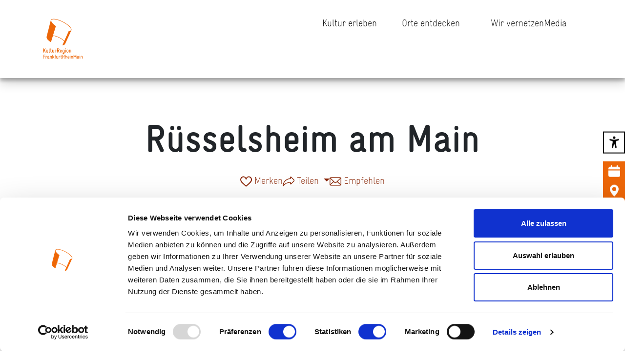

--- FILE ---
content_type: text/html; charset=UTF-8
request_url: https://www.krfrm.de/community/russelsheim-am-main/
body_size: 20063
content:
<!doctype html>
<html dir="ltr" lang="de" prefix="og: https://ogp.me/ns#">
<head>
    <meta charset="UTF-8"/>
    <meta name="viewport" content="width=device-width, initial-scale=1"/>
    <link rel="icon" type="image/x-icon" href="https://www.krfrm.de/wp-content/themes/kulturregion/assets/favicon.ico">
    <script type="text/javascript" data-cookieconsent="ignore">
	window.dataLayer = window.dataLayer || [];

	function gtag() {
		dataLayer.push(arguments);
	}

	gtag("consent", "default", {
		ad_personalization: "denied",
		ad_storage: "denied",
		ad_user_data: "denied",
		analytics_storage: "denied",
		functionality_storage: "denied",
		personalization_storage: "denied",
		security_storage: "granted",
		wait_for_update: 500,
	});
	gtag("set", "ads_data_redaction", true);
	</script>
<script type="text/javascript"
		id="Cookiebot"
		src="https://consent.cookiebot.com/uc.js"
		data-implementation="wp"
		data-cbid="1d275abd-dea3-448a-a9e1-50c346824b35"
						data-culture="DE"
				data-blockingmode="auto"
	></script>
<title>Rüsselsheim am Main - KulturRegion FrankfurtRheinMain</title>

		<!-- All in One SEO 4.9.1.1 - aioseo.com -->
	<meta name="description" content="Weiterführende Informationen Website Rüsselsheim am Main Veranstaltungskalender Highlightveranstaltungen Kultur im Sommer &quot;Kultur im Sommer“ ist Kulturvergnügen pur unter freiem Himmel in Rüsselsheim am Main, veranstaltet von Kultur123 Stadt Rüsselsheim, Kultur&amp;Theater, im Auftrag der Stadt Rüsselsheim. Es beinhaltet ein vielfältiges Kulturprogramm mit Konzerten von Klassik, Rock/Pop bis hin zu Jazz, aber auch Theaterstücken, Varietéabenden und Lesungen," />
	<meta name="robots" content="max-image-preview:large" />
	<link rel="canonical" href="https://www.krfrm.de/community/russelsheim-am-main/" />
	<meta name="generator" content="All in One SEO (AIOSEO) 4.9.1.1" />
		<meta property="og:locale" content="de_DE" />
		<meta property="og:site_name" content="KulturRegion FrankfurtRheinMain -" />
		<meta property="og:type" content="article" />
		<meta property="og:title" content="Rüsselsheim am Main - KulturRegion FrankfurtRheinMain" />
		<meta property="og:description" content="Weiterführende Informationen Website Rüsselsheim am Main Veranstaltungskalender Highlightveranstaltungen Kultur im Sommer &quot;Kultur im Sommer“ ist Kulturvergnügen pur unter freiem Himmel in Rüsselsheim am Main, veranstaltet von Kultur123 Stadt Rüsselsheim, Kultur&amp;Theater, im Auftrag der Stadt Rüsselsheim. Es beinhaltet ein vielfältiges Kulturprogramm mit Konzerten von Klassik, Rock/Pop bis hin zu Jazz, aber auch Theaterstücken, Varietéabenden und Lesungen," />
		<meta property="og:url" content="https://www.krfrm.de/community/russelsheim-am-main/" />
		<meta property="og:image" content="https://www.krfrm.de/wp-content/uploads/2023/08/logo.svg" />
		<meta property="og:image:secure_url" content="https://www.krfrm.de/wp-content/uploads/2023/08/logo.svg" />
		<meta property="og:image:width" content="1" />
		<meta property="og:image:height" content="1" />
		<meta property="article:published_time" content="2023-10-05T13:24:23+00:00" />
		<meta property="article:modified_time" content="2025-03-17T14:00:28+00:00" />
		<meta property="article:publisher" content="https://www.facebook.com/KulturRegionFRM/" />
		<meta name="twitter:card" content="summary_large_image" />
		<meta name="twitter:title" content="Rüsselsheim am Main - KulturRegion FrankfurtRheinMain" />
		<meta name="twitter:description" content="Weiterführende Informationen Website Rüsselsheim am Main Veranstaltungskalender Highlightveranstaltungen Kultur im Sommer &quot;Kultur im Sommer“ ist Kulturvergnügen pur unter freiem Himmel in Rüsselsheim am Main, veranstaltet von Kultur123 Stadt Rüsselsheim, Kultur&amp;Theater, im Auftrag der Stadt Rüsselsheim. Es beinhaltet ein vielfältiges Kulturprogramm mit Konzerten von Klassik, Rock/Pop bis hin zu Jazz, aber auch Theaterstücken, Varietéabenden und Lesungen," />
		<meta name="twitter:image" content="https://www.krfrm.de/wp-content/uploads/2023/08/logo.svg" />
		<script type="application/ld+json" class="aioseo-schema">
			{"@context":"https:\/\/schema.org","@graph":[{"@type":"BreadcrumbList","@id":"https:\/\/www.krfrm.de\/community\/russelsheim-am-main\/#breadcrumblist","itemListElement":[{"@type":"ListItem","@id":"https:\/\/www.krfrm.de#listItem","position":1,"name":"Zu Hause","item":"https:\/\/www.krfrm.de","nextItem":{"@type":"ListItem","@id":"https:\/\/www.krfrm.de\/community\/russelsheim-am-main\/#listItem","name":"R\u00fcsselsheim am Main"}},{"@type":"ListItem","@id":"https:\/\/www.krfrm.de\/community\/russelsheim-am-main\/#listItem","position":2,"name":"R\u00fcsselsheim am Main","previousItem":{"@type":"ListItem","@id":"https:\/\/www.krfrm.de#listItem","name":"Zu Hause"}}]},{"@type":"Organization","@id":"https:\/\/www.krfrm.de\/#organization","name":"KulturRegion FrankfurtRheinMain","url":"https:\/\/www.krfrm.de\/","telephone":"+496925771780","logo":{"@type":"ImageObject","url":"https:\/\/krfrm.etage3.com\/wp-content\/uploads\/2023\/10\/presse_1.png","@id":"https:\/\/www.krfrm.de\/community\/russelsheim-am-main\/#organizationLogo"},"image":{"@id":"https:\/\/www.krfrm.de\/community\/russelsheim-am-main\/#organizationLogo"},"sameAs":["https:\/\/www.facebook.com\/KulturRegionFRM\/","https:\/\/www.instagram.com\/kulturregion_frm\/","https:\/\/www.youtube.com\/channel\/UCb2LubZod5i-JaRMUZl2M5Q"]},{"@type":"WebPage","@id":"https:\/\/www.krfrm.de\/community\/russelsheim-am-main\/#webpage","url":"https:\/\/www.krfrm.de\/community\/russelsheim-am-main\/","name":"R\u00fcsselsheim am Main - KulturRegion FrankfurtRheinMain","description":"Weiterf\u00fchrende Informationen Website R\u00fcsselsheim am Main Veranstaltungskalender Highlightveranstaltungen Kultur im Sommer \"Kultur im Sommer\u201c ist Kulturvergn\u00fcgen pur unter freiem Himmel in R\u00fcsselsheim am Main, veranstaltet von Kultur123 Stadt R\u00fcsselsheim, Kultur&Theater, im Auftrag der Stadt R\u00fcsselsheim. Es beinhaltet ein vielf\u00e4ltiges Kulturprogramm mit Konzerten von Klassik, Rock\/Pop bis hin zu Jazz, aber auch Theaterst\u00fccken, Variet\u00e9abenden und Lesungen,","inLanguage":"de-DE","isPartOf":{"@id":"https:\/\/www.krfrm.de\/#website"},"breadcrumb":{"@id":"https:\/\/www.krfrm.de\/community\/russelsheim-am-main\/#breadcrumblist"},"image":{"@type":"ImageObject","url":"https:\/\/www.krfrm.de\/wp-content\/uploads\/2023\/10\/Kachel_opel_forum_architektur_12_-_kopie.640x0.webp","@id":"https:\/\/www.krfrm.de\/community\/russelsheim-am-main\/#mainImage","width":640,"height":345},"primaryImageOfPage":{"@id":"https:\/\/www.krfrm.de\/community\/russelsheim-am-main\/#mainImage"},"datePublished":"2023-10-05T13:24:23+02:00","dateModified":"2025-03-17T16:00:28+02:00"},{"@type":"WebSite","@id":"https:\/\/www.krfrm.de\/#website","url":"https:\/\/www.krfrm.de\/","name":"KulturRegion FrankfurtRheinMain","inLanguage":"de-DE","publisher":{"@id":"https:\/\/www.krfrm.de\/#organization"}}]}
		</script>
		<!-- All in One SEO -->

<link rel="alternate" title="oEmbed (JSON)" type="application/json+oembed" href="https://www.krfrm.de/wp-json/oembed/1.0/embed?url=https%3A%2F%2Fwww.krfrm.de%2Fcommunity%2Frusselsheim-am-main%2F" />
<link rel="alternate" title="oEmbed (XML)" type="text/xml+oembed" href="https://www.krfrm.de/wp-json/oembed/1.0/embed?url=https%3A%2F%2Fwww.krfrm.de%2Fcommunity%2Frusselsheim-am-main%2F&#038;format=xml" />
<style id='wp-img-auto-sizes-contain-inline-css' type='text/css'>
img:is([sizes=auto i],[sizes^="auto," i]){contain-intrinsic-size:3000px 1500px}
/*# sourceURL=wp-img-auto-sizes-contain-inline-css */
</style>
<style id='wp-emoji-styles-inline-css' type='text/css'>

	img.wp-smiley, img.emoji {
		display: inline !important;
		border: none !important;
		box-shadow: none !important;
		height: 1em !important;
		width: 1em !important;
		margin: 0 0.07em !important;
		vertical-align: -0.1em !important;
		background: none !important;
		padding: 0 !important;
	}
/*# sourceURL=wp-emoji-styles-inline-css */
</style>
<style id='wp-block-library-inline-css' type='text/css'>
:root{--wp-block-synced-color:#7a00df;--wp-block-synced-color--rgb:122,0,223;--wp-bound-block-color:var(--wp-block-synced-color);--wp-editor-canvas-background:#ddd;--wp-admin-theme-color:#007cba;--wp-admin-theme-color--rgb:0,124,186;--wp-admin-theme-color-darker-10:#006ba1;--wp-admin-theme-color-darker-10--rgb:0,107,160.5;--wp-admin-theme-color-darker-20:#005a87;--wp-admin-theme-color-darker-20--rgb:0,90,135;--wp-admin-border-width-focus:2px}@media (min-resolution:192dpi){:root{--wp-admin-border-width-focus:1.5px}}.wp-element-button{cursor:pointer}:root .has-very-light-gray-background-color{background-color:#eee}:root .has-very-dark-gray-background-color{background-color:#313131}:root .has-very-light-gray-color{color:#eee}:root .has-very-dark-gray-color{color:#313131}:root .has-vivid-green-cyan-to-vivid-cyan-blue-gradient-background{background:linear-gradient(135deg,#00d084,#0693e3)}:root .has-purple-crush-gradient-background{background:linear-gradient(135deg,#34e2e4,#4721fb 50%,#ab1dfe)}:root .has-hazy-dawn-gradient-background{background:linear-gradient(135deg,#faaca8,#dad0ec)}:root .has-subdued-olive-gradient-background{background:linear-gradient(135deg,#fafae1,#67a671)}:root .has-atomic-cream-gradient-background{background:linear-gradient(135deg,#fdd79a,#004a59)}:root .has-nightshade-gradient-background{background:linear-gradient(135deg,#330968,#31cdcf)}:root .has-midnight-gradient-background{background:linear-gradient(135deg,#020381,#2874fc)}:root{--wp--preset--font-size--normal:16px;--wp--preset--font-size--huge:42px}.has-regular-font-size{font-size:1em}.has-larger-font-size{font-size:2.625em}.has-normal-font-size{font-size:var(--wp--preset--font-size--normal)}.has-huge-font-size{font-size:var(--wp--preset--font-size--huge)}.has-text-align-center{text-align:center}.has-text-align-left{text-align:left}.has-text-align-right{text-align:right}.has-fit-text{white-space:nowrap!important}#end-resizable-editor-section{display:none}.aligncenter{clear:both}.items-justified-left{justify-content:flex-start}.items-justified-center{justify-content:center}.items-justified-right{justify-content:flex-end}.items-justified-space-between{justify-content:space-between}.screen-reader-text{border:0;clip-path:inset(50%);height:1px;margin:-1px;overflow:hidden;padding:0;position:absolute;width:1px;word-wrap:normal!important}.screen-reader-text:focus{background-color:#ddd;clip-path:none;color:#444;display:block;font-size:1em;height:auto;left:5px;line-height:normal;padding:15px 23px 14px;text-decoration:none;top:5px;width:auto;z-index:100000}html :where(.has-border-color){border-style:solid}html :where([style*=border-top-color]){border-top-style:solid}html :where([style*=border-right-color]){border-right-style:solid}html :where([style*=border-bottom-color]){border-bottom-style:solid}html :where([style*=border-left-color]){border-left-style:solid}html :where([style*=border-width]){border-style:solid}html :where([style*=border-top-width]){border-top-style:solid}html :where([style*=border-right-width]){border-right-style:solid}html :where([style*=border-bottom-width]){border-bottom-style:solid}html :where([style*=border-left-width]){border-left-style:solid}html :where(img[class*=wp-image-]){height:auto;max-width:100%}:where(figure){margin:0 0 1em}html :where(.is-position-sticky){--wp-admin--admin-bar--position-offset:var(--wp-admin--admin-bar--height,0px)}@media screen and (max-width:600px){html :where(.is-position-sticky){--wp-admin--admin-bar--position-offset:0px}}

/*# sourceURL=wp-block-library-inline-css */
</style><style id='wp-block-button-inline-css' type='text/css'>
.wp-block-button__link{align-content:center;box-sizing:border-box;cursor:pointer;display:inline-block;height:100%;text-align:center;word-break:break-word}.wp-block-button__link.aligncenter{text-align:center}.wp-block-button__link.alignright{text-align:right}:where(.wp-block-button__link){border-radius:9999px;box-shadow:none;padding:calc(.667em + 2px) calc(1.333em + 2px);text-decoration:none}.wp-block-button[style*=text-decoration] .wp-block-button__link{text-decoration:inherit}.wp-block-buttons>.wp-block-button.has-custom-width{max-width:none}.wp-block-buttons>.wp-block-button.has-custom-width .wp-block-button__link{width:100%}.wp-block-buttons>.wp-block-button.has-custom-font-size .wp-block-button__link{font-size:inherit}.wp-block-buttons>.wp-block-button.wp-block-button__width-25{width:calc(25% - var(--wp--style--block-gap, .5em)*.75)}.wp-block-buttons>.wp-block-button.wp-block-button__width-50{width:calc(50% - var(--wp--style--block-gap, .5em)*.5)}.wp-block-buttons>.wp-block-button.wp-block-button__width-75{width:calc(75% - var(--wp--style--block-gap, .5em)*.25)}.wp-block-buttons>.wp-block-button.wp-block-button__width-100{flex-basis:100%;width:100%}.wp-block-buttons.is-vertical>.wp-block-button.wp-block-button__width-25{width:25%}.wp-block-buttons.is-vertical>.wp-block-button.wp-block-button__width-50{width:50%}.wp-block-buttons.is-vertical>.wp-block-button.wp-block-button__width-75{width:75%}.wp-block-button.is-style-squared,.wp-block-button__link.wp-block-button.is-style-squared{border-radius:0}.wp-block-button.no-border-radius,.wp-block-button__link.no-border-radius{border-radius:0!important}:root :where(.wp-block-button .wp-block-button__link.is-style-outline),:root :where(.wp-block-button.is-style-outline>.wp-block-button__link){border:2px solid;padding:.667em 1.333em}:root :where(.wp-block-button .wp-block-button__link.is-style-outline:not(.has-text-color)),:root :where(.wp-block-button.is-style-outline>.wp-block-button__link:not(.has-text-color)){color:currentColor}:root :where(.wp-block-button .wp-block-button__link.is-style-outline:not(.has-background)),:root :where(.wp-block-button.is-style-outline>.wp-block-button__link:not(.has-background)){background-color:initial;background-image:none}
/*# sourceURL=https://www.krfrm.de/wp-includes/blocks/button/style.min.css */
</style>
<style id='wp-block-heading-inline-css' type='text/css'>
h1:where(.wp-block-heading).has-background,h2:where(.wp-block-heading).has-background,h3:where(.wp-block-heading).has-background,h4:where(.wp-block-heading).has-background,h5:where(.wp-block-heading).has-background,h6:where(.wp-block-heading).has-background{padding:1.25em 2.375em}h1.has-text-align-left[style*=writing-mode]:where([style*=vertical-lr]),h1.has-text-align-right[style*=writing-mode]:where([style*=vertical-rl]),h2.has-text-align-left[style*=writing-mode]:where([style*=vertical-lr]),h2.has-text-align-right[style*=writing-mode]:where([style*=vertical-rl]),h3.has-text-align-left[style*=writing-mode]:where([style*=vertical-lr]),h3.has-text-align-right[style*=writing-mode]:where([style*=vertical-rl]),h4.has-text-align-left[style*=writing-mode]:where([style*=vertical-lr]),h4.has-text-align-right[style*=writing-mode]:where([style*=vertical-rl]),h5.has-text-align-left[style*=writing-mode]:where([style*=vertical-lr]),h5.has-text-align-right[style*=writing-mode]:where([style*=vertical-rl]),h6.has-text-align-left[style*=writing-mode]:where([style*=vertical-lr]),h6.has-text-align-right[style*=writing-mode]:where([style*=vertical-rl]){rotate:180deg}
/*# sourceURL=https://www.krfrm.de/wp-includes/blocks/heading/style.min.css */
</style>
<style id='wp-block-buttons-inline-css' type='text/css'>
.wp-block-buttons{box-sizing:border-box}.wp-block-buttons.is-vertical{flex-direction:column}.wp-block-buttons.is-vertical>.wp-block-button:last-child{margin-bottom:0}.wp-block-buttons>.wp-block-button{display:inline-block;margin:0}.wp-block-buttons.is-content-justification-left{justify-content:flex-start}.wp-block-buttons.is-content-justification-left.is-vertical{align-items:flex-start}.wp-block-buttons.is-content-justification-center{justify-content:center}.wp-block-buttons.is-content-justification-center.is-vertical{align-items:center}.wp-block-buttons.is-content-justification-right{justify-content:flex-end}.wp-block-buttons.is-content-justification-right.is-vertical{align-items:flex-end}.wp-block-buttons.is-content-justification-space-between{justify-content:space-between}.wp-block-buttons.aligncenter{text-align:center}.wp-block-buttons:not(.is-content-justification-space-between,.is-content-justification-right,.is-content-justification-left,.is-content-justification-center) .wp-block-button.aligncenter{margin-left:auto;margin-right:auto;width:100%}.wp-block-buttons[style*=text-decoration] .wp-block-button,.wp-block-buttons[style*=text-decoration] .wp-block-button__link{text-decoration:inherit}.wp-block-buttons.has-custom-font-size .wp-block-button__link{font-size:inherit}.wp-block-buttons .wp-block-button__link{width:100%}.wp-block-button.aligncenter{text-align:center}
/*# sourceURL=https://www.krfrm.de/wp-includes/blocks/buttons/style.min.css */
</style>
<style id='wp-block-columns-inline-css' type='text/css'>
.wp-block-columns{box-sizing:border-box;display:flex;flex-wrap:wrap!important}@media (min-width:782px){.wp-block-columns{flex-wrap:nowrap!important}}.wp-block-columns{align-items:normal!important}.wp-block-columns.are-vertically-aligned-top{align-items:flex-start}.wp-block-columns.are-vertically-aligned-center{align-items:center}.wp-block-columns.are-vertically-aligned-bottom{align-items:flex-end}@media (max-width:781px){.wp-block-columns:not(.is-not-stacked-on-mobile)>.wp-block-column{flex-basis:100%!important}}@media (min-width:782px){.wp-block-columns:not(.is-not-stacked-on-mobile)>.wp-block-column{flex-basis:0;flex-grow:1}.wp-block-columns:not(.is-not-stacked-on-mobile)>.wp-block-column[style*=flex-basis]{flex-grow:0}}.wp-block-columns.is-not-stacked-on-mobile{flex-wrap:nowrap!important}.wp-block-columns.is-not-stacked-on-mobile>.wp-block-column{flex-basis:0;flex-grow:1}.wp-block-columns.is-not-stacked-on-mobile>.wp-block-column[style*=flex-basis]{flex-grow:0}:where(.wp-block-columns){margin-bottom:1.75em}:where(.wp-block-columns.has-background){padding:1.25em 2.375em}.wp-block-column{flex-grow:1;min-width:0;overflow-wrap:break-word;word-break:break-word}.wp-block-column.is-vertically-aligned-top{align-self:flex-start}.wp-block-column.is-vertically-aligned-center{align-self:center}.wp-block-column.is-vertically-aligned-bottom{align-self:flex-end}.wp-block-column.is-vertically-aligned-stretch{align-self:stretch}.wp-block-column.is-vertically-aligned-bottom,.wp-block-column.is-vertically-aligned-center,.wp-block-column.is-vertically-aligned-top{width:100%}
/*# sourceURL=https://www.krfrm.de/wp-includes/blocks/columns/style.min.css */
</style>
<style id='wp-block-group-inline-css' type='text/css'>
.wp-block-group{box-sizing:border-box}:where(.wp-block-group.wp-block-group-is-layout-constrained){position:relative}
/*# sourceURL=https://www.krfrm.de/wp-includes/blocks/group/style.min.css */
</style>
<style id='wp-block-group-theme-inline-css' type='text/css'>
:where(.wp-block-group.has-background){padding:1.25em 2.375em}
/*# sourceURL=https://www.krfrm.de/wp-includes/blocks/group/theme.min.css */
</style>
<style id='wp-block-paragraph-inline-css' type='text/css'>
.is-small-text{font-size:.875em}.is-regular-text{font-size:1em}.is-large-text{font-size:2.25em}.is-larger-text{font-size:3em}.has-drop-cap:not(:focus):first-letter{float:left;font-size:8.4em;font-style:normal;font-weight:100;line-height:.68;margin:.05em .1em 0 0;text-transform:uppercase}body.rtl .has-drop-cap:not(:focus):first-letter{float:none;margin-left:.1em}p.has-drop-cap.has-background{overflow:hidden}:root :where(p.has-background){padding:1.25em 2.375em}:where(p.has-text-color:not(.has-link-color)) a{color:inherit}p.has-text-align-left[style*="writing-mode:vertical-lr"],p.has-text-align-right[style*="writing-mode:vertical-rl"]{rotate:180deg}
/*# sourceURL=https://www.krfrm.de/wp-includes/blocks/paragraph/style.min.css */
</style>
<style id='wp-block-spacer-inline-css' type='text/css'>
.wp-block-spacer{clear:both}
/*# sourceURL=https://www.krfrm.de/wp-includes/blocks/spacer/style.min.css */
</style>
<style id='global-styles-inline-css' type='text/css'>
:root{--wp--preset--aspect-ratio--square: 1;--wp--preset--aspect-ratio--4-3: 4/3;--wp--preset--aspect-ratio--3-4: 3/4;--wp--preset--aspect-ratio--3-2: 3/2;--wp--preset--aspect-ratio--2-3: 2/3;--wp--preset--aspect-ratio--16-9: 16/9;--wp--preset--aspect-ratio--9-16: 9/16;--wp--preset--color--black: #000000;--wp--preset--color--cyan-bluish-gray: #abb8c3;--wp--preset--color--white: #ffffff;--wp--preset--color--pale-pink: #f78da7;--wp--preset--color--vivid-red: #cf2e2e;--wp--preset--color--luminous-vivid-orange: #ff6900;--wp--preset--color--luminous-vivid-amber: #fcb900;--wp--preset--color--light-green-cyan: #7bdcb5;--wp--preset--color--vivid-green-cyan: #00d084;--wp--preset--color--pale-cyan-blue: #8ed1fc;--wp--preset--color--vivid-cyan-blue: #0693e3;--wp--preset--color--vivid-purple: #9b51e0;--wp--preset--gradient--vivid-cyan-blue-to-vivid-purple: linear-gradient(135deg,rgb(6,147,227) 0%,rgb(155,81,224) 100%);--wp--preset--gradient--light-green-cyan-to-vivid-green-cyan: linear-gradient(135deg,rgb(122,220,180) 0%,rgb(0,208,130) 100%);--wp--preset--gradient--luminous-vivid-amber-to-luminous-vivid-orange: linear-gradient(135deg,rgb(252,185,0) 0%,rgb(255,105,0) 100%);--wp--preset--gradient--luminous-vivid-orange-to-vivid-red: linear-gradient(135deg,rgb(255,105,0) 0%,rgb(207,46,46) 100%);--wp--preset--gradient--very-light-gray-to-cyan-bluish-gray: linear-gradient(135deg,rgb(238,238,238) 0%,rgb(169,184,195) 100%);--wp--preset--gradient--cool-to-warm-spectrum: linear-gradient(135deg,rgb(74,234,220) 0%,rgb(151,120,209) 20%,rgb(207,42,186) 40%,rgb(238,44,130) 60%,rgb(251,105,98) 80%,rgb(254,248,76) 100%);--wp--preset--gradient--blush-light-purple: linear-gradient(135deg,rgb(255,206,236) 0%,rgb(152,150,240) 100%);--wp--preset--gradient--blush-bordeaux: linear-gradient(135deg,rgb(254,205,165) 0%,rgb(254,45,45) 50%,rgb(107,0,62) 100%);--wp--preset--gradient--luminous-dusk: linear-gradient(135deg,rgb(255,203,112) 0%,rgb(199,81,192) 50%,rgb(65,88,208) 100%);--wp--preset--gradient--pale-ocean: linear-gradient(135deg,rgb(255,245,203) 0%,rgb(182,227,212) 50%,rgb(51,167,181) 100%);--wp--preset--gradient--electric-grass: linear-gradient(135deg,rgb(202,248,128) 0%,rgb(113,206,126) 100%);--wp--preset--gradient--midnight: linear-gradient(135deg,rgb(2,3,129) 0%,rgb(40,116,252) 100%);--wp--preset--font-size--small: 13px;--wp--preset--font-size--medium: 20px;--wp--preset--font-size--large: 36px;--wp--preset--font-size--x-large: 42px;--wp--preset--spacing--20: 0.44rem;--wp--preset--spacing--30: 0.67rem;--wp--preset--spacing--40: 1rem;--wp--preset--spacing--50: 1.5rem;--wp--preset--spacing--60: 2.25rem;--wp--preset--spacing--70: 3.38rem;--wp--preset--spacing--80: 5.06rem;--wp--preset--shadow--natural: 6px 6px 9px rgba(0, 0, 0, 0.2);--wp--preset--shadow--deep: 12px 12px 50px rgba(0, 0, 0, 0.4);--wp--preset--shadow--sharp: 6px 6px 0px rgba(0, 0, 0, 0.2);--wp--preset--shadow--outlined: 6px 6px 0px -3px rgb(255, 255, 255), 6px 6px rgb(0, 0, 0);--wp--preset--shadow--crisp: 6px 6px 0px rgb(0, 0, 0);}:where(.is-layout-flex){gap: 0.5em;}:where(.is-layout-grid){gap: 0.5em;}body .is-layout-flex{display: flex;}.is-layout-flex{flex-wrap: wrap;align-items: center;}.is-layout-flex > :is(*, div){margin: 0;}body .is-layout-grid{display: grid;}.is-layout-grid > :is(*, div){margin: 0;}:where(.wp-block-columns.is-layout-flex){gap: 2em;}:where(.wp-block-columns.is-layout-grid){gap: 2em;}:where(.wp-block-post-template.is-layout-flex){gap: 1.25em;}:where(.wp-block-post-template.is-layout-grid){gap: 1.25em;}.has-black-color{color: var(--wp--preset--color--black) !important;}.has-cyan-bluish-gray-color{color: var(--wp--preset--color--cyan-bluish-gray) !important;}.has-white-color{color: var(--wp--preset--color--white) !important;}.has-pale-pink-color{color: var(--wp--preset--color--pale-pink) !important;}.has-vivid-red-color{color: var(--wp--preset--color--vivid-red) !important;}.has-luminous-vivid-orange-color{color: var(--wp--preset--color--luminous-vivid-orange) !important;}.has-luminous-vivid-amber-color{color: var(--wp--preset--color--luminous-vivid-amber) !important;}.has-light-green-cyan-color{color: var(--wp--preset--color--light-green-cyan) !important;}.has-vivid-green-cyan-color{color: var(--wp--preset--color--vivid-green-cyan) !important;}.has-pale-cyan-blue-color{color: var(--wp--preset--color--pale-cyan-blue) !important;}.has-vivid-cyan-blue-color{color: var(--wp--preset--color--vivid-cyan-blue) !important;}.has-vivid-purple-color{color: var(--wp--preset--color--vivid-purple) !important;}.has-black-background-color{background-color: var(--wp--preset--color--black) !important;}.has-cyan-bluish-gray-background-color{background-color: var(--wp--preset--color--cyan-bluish-gray) !important;}.has-white-background-color{background-color: var(--wp--preset--color--white) !important;}.has-pale-pink-background-color{background-color: var(--wp--preset--color--pale-pink) !important;}.has-vivid-red-background-color{background-color: var(--wp--preset--color--vivid-red) !important;}.has-luminous-vivid-orange-background-color{background-color: var(--wp--preset--color--luminous-vivid-orange) !important;}.has-luminous-vivid-amber-background-color{background-color: var(--wp--preset--color--luminous-vivid-amber) !important;}.has-light-green-cyan-background-color{background-color: var(--wp--preset--color--light-green-cyan) !important;}.has-vivid-green-cyan-background-color{background-color: var(--wp--preset--color--vivid-green-cyan) !important;}.has-pale-cyan-blue-background-color{background-color: var(--wp--preset--color--pale-cyan-blue) !important;}.has-vivid-cyan-blue-background-color{background-color: var(--wp--preset--color--vivid-cyan-blue) !important;}.has-vivid-purple-background-color{background-color: var(--wp--preset--color--vivid-purple) !important;}.has-black-border-color{border-color: var(--wp--preset--color--black) !important;}.has-cyan-bluish-gray-border-color{border-color: var(--wp--preset--color--cyan-bluish-gray) !important;}.has-white-border-color{border-color: var(--wp--preset--color--white) !important;}.has-pale-pink-border-color{border-color: var(--wp--preset--color--pale-pink) !important;}.has-vivid-red-border-color{border-color: var(--wp--preset--color--vivid-red) !important;}.has-luminous-vivid-orange-border-color{border-color: var(--wp--preset--color--luminous-vivid-orange) !important;}.has-luminous-vivid-amber-border-color{border-color: var(--wp--preset--color--luminous-vivid-amber) !important;}.has-light-green-cyan-border-color{border-color: var(--wp--preset--color--light-green-cyan) !important;}.has-vivid-green-cyan-border-color{border-color: var(--wp--preset--color--vivid-green-cyan) !important;}.has-pale-cyan-blue-border-color{border-color: var(--wp--preset--color--pale-cyan-blue) !important;}.has-vivid-cyan-blue-border-color{border-color: var(--wp--preset--color--vivid-cyan-blue) !important;}.has-vivid-purple-border-color{border-color: var(--wp--preset--color--vivid-purple) !important;}.has-vivid-cyan-blue-to-vivid-purple-gradient-background{background: var(--wp--preset--gradient--vivid-cyan-blue-to-vivid-purple) !important;}.has-light-green-cyan-to-vivid-green-cyan-gradient-background{background: var(--wp--preset--gradient--light-green-cyan-to-vivid-green-cyan) !important;}.has-luminous-vivid-amber-to-luminous-vivid-orange-gradient-background{background: var(--wp--preset--gradient--luminous-vivid-amber-to-luminous-vivid-orange) !important;}.has-luminous-vivid-orange-to-vivid-red-gradient-background{background: var(--wp--preset--gradient--luminous-vivid-orange-to-vivid-red) !important;}.has-very-light-gray-to-cyan-bluish-gray-gradient-background{background: var(--wp--preset--gradient--very-light-gray-to-cyan-bluish-gray) !important;}.has-cool-to-warm-spectrum-gradient-background{background: var(--wp--preset--gradient--cool-to-warm-spectrum) !important;}.has-blush-light-purple-gradient-background{background: var(--wp--preset--gradient--blush-light-purple) !important;}.has-blush-bordeaux-gradient-background{background: var(--wp--preset--gradient--blush-bordeaux) !important;}.has-luminous-dusk-gradient-background{background: var(--wp--preset--gradient--luminous-dusk) !important;}.has-pale-ocean-gradient-background{background: var(--wp--preset--gradient--pale-ocean) !important;}.has-electric-grass-gradient-background{background: var(--wp--preset--gradient--electric-grass) !important;}.has-midnight-gradient-background{background: var(--wp--preset--gradient--midnight) !important;}.has-small-font-size{font-size: var(--wp--preset--font-size--small) !important;}.has-medium-font-size{font-size: var(--wp--preset--font-size--medium) !important;}.has-large-font-size{font-size: var(--wp--preset--font-size--large) !important;}.has-x-large-font-size{font-size: var(--wp--preset--font-size--x-large) !important;}
:where(.wp-block-columns.is-layout-flex){gap: 2em;}:where(.wp-block-columns.is-layout-grid){gap: 2em;}
/*# sourceURL=global-styles-inline-css */
</style>
<style id='core-block-supports-inline-css' type='text/css'>
.wp-container-core-group-is-layout-ad2f72ca{flex-wrap:nowrap;}.wp-container-core-columns-is-layout-9d6595d7{flex-wrap:nowrap;}
/*# sourceURL=core-block-supports-inline-css */
</style>

<style id='classic-theme-styles-inline-css' type='text/css'>
/*! This file is auto-generated */
.wp-block-button__link{color:#fff;background-color:#32373c;border-radius:9999px;box-shadow:none;text-decoration:none;padding:calc(.667em + 2px) calc(1.333em + 2px);font-size:1.125em}.wp-block-file__button{background:#32373c;color:#fff;text-decoration:none}
/*# sourceURL=/wp-includes/css/classic-themes.min.css */
</style>
<link rel='stylesheet' id='main-css' href='https://www.krfrm.de/wp-content/themes/kulturregion/assets/main-31206142.css?ver=6.9' type='text/css' media='all' />
<link rel="https://api.w.org/" href="https://www.krfrm.de/wp-json/" /><link rel="alternate" title="JSON" type="application/json" href="https://www.krfrm.de/wp-json/wp/v2/community/358" /><link rel="EditURI" type="application/rsd+xml" title="RSD" href="https://www.krfrm.de/xmlrpc.php?rsd" />
<meta name="generator" content="WordPress 6.9" />
<link rel='shortlink' href='https://www.krfrm.de/?p=358' />
</head>

<body class="wp-singular community-template-default single single-community postid-358 wp-theme-kulturregion">


<div class="main-menu" style="">
    <a href="/" tabindex="2">
        <div class="main-menu-logo">
            <?xml version="1.0"?>
<svg xmlns="http://www.w3.org/2000/svg" viewBox="-10 -10 145 145">
    <path fill="currentColor" d="M60.75,8.7C44,.1,26.87-3,23.62,3.42a4.49,4.49,0,0,0-.39,1.07l-12.87,51a2.25,2.25,0,0,0-.09.35C8.7,62.75,20.38,70.26,23.76,72.34l6.08-20a75.06,75.06,0,0,1,14.52,4.18C54,60.47,61,65.53,64.44,70L59.09,82c3-.51,6.81-1.24,8.46-4.3a3.73,3.73,0,0,0,.16-.35L86.9,35.61c3-6.44-9.44-18.37-26.15-26.91M85.63,35l0,.1c-1.18,2.3-4.8,2.58-6.84,2.65L65.08,68.53c-3.94-4.76-11.37-9.68-20.19-13.28a100,100,0,0,0-14.67-4.13L39,22.43c-.82-.58-15.9-11.19-14.35-17.7a3.3,3.3,0,0,1,.26-.68C27.36-.86,42.69,1,60.12,10,77.39,18.78,87.94,30,85.63,35m35.75,87.6a.6.6,0,0,1-.64.63.62.62,0,0,1-.66-.63v-5.09a1.46,1.46,0,0,0-1.48-1.46h-.15a1.47,1.47,0,0,0-1.49,1.46v5.09a.61.61,0,0,1-.65.63.62.62,0,0,1-.66-.63v-7.21a.65.65,0,0,1,.68-.65.64.64,0,0,1,.65.52,2.11,2.11,0,0,1,1.48-.52h.16a2.59,2.59,0,0,1,2.76,2.77Zm-7.67,0a.66.66,0,0,1-1.31,0v-7.21a.66.66,0,0,1,1.31,0Zm0-10.43a.66.66,0,1,1-1.31,0v-.38a.66.66,0,0,1,1.31,0Zm-5.12,8.31v-1.36c-1.27.31-3,.31-3.1,1.48v.14c0,.74.59,1.2,1.46,1.2h.16a1.47,1.47,0,0,0,1.48-1.46m2.31,2.1a.62.62,0,0,1-.64.65h-.12a1.57,1.57,0,0,1-1.17-.66,2.85,2.85,0,0,1-1.86.67H107a2.55,2.55,0,0,1-2.77-2.46v-.21c.14-2.72,3.93-2.25,4.36-2.82a.58.58,0,0,0,0-.29,1.26,1.26,0,0,0-1.39-1.4h-.13a1.44,1.44,0,0,0-1.39.86.63.63,0,0,1-.59.35.64.64,0,0,1-.65-.61.62.62,0,0,1,.07-.31,2.68,2.68,0,0,1,2.56-1.6h.13a2.65,2.65,0,0,1,2.7,2.65v4a.51.51,0,0,0,.45.57.61.61,0,0,1,.55.62m-8.48,0a.65.65,0,0,1-1.3,0v-8.43l-2.28,5.22a.74.74,0,0,1-.72.45.76.76,0,0,1-.74-.45L95,114.19v8.43a.61.61,0,0,1-.65.63.62.62,0,0,1-.66-.63v-10.7c0-.47.18-.76.78-.76h0a.78.78,0,0,1,.78.5l2.75,6.17,2.74-6.17a.78.78,0,0,1,.8-.5h0c.6,0,.75.29.75.76Zm-10.66,0a.6.6,0,0,1-.64.63.61.61,0,0,1-.65-.63v-5.09A1.47,1.47,0,0,0,89,116.07h-.16a1.47,1.47,0,0,0-1.48,1.46v5.09a.66.66,0,0,1-1.31,0v-7.21a.67.67,0,0,1,1.33-.13,2.08,2.08,0,0,1,1.48-.52H89a2.59,2.59,0,0,1,2.76,2.77Zm-7.67,0a.61.61,0,0,1-.65.63.62.62,0,0,1-.66-.63v-7.21a.63.63,0,0,1,.66-.65.62.62,0,0,1,.65.65Zm0-10.43a.63.63,0,0,1-.65.66.64.64,0,0,1-.66-.66v-.38a.63.63,0,0,1,.66-.65.62.62,0,0,1,.65.65Zm-4.27,6.21v-.85a1.48,1.48,0,0,0-1.45-1.48H78.2a1.47,1.47,0,0,0-1.48,1.46v.87Zm1.31.56a.66.66,0,0,1-.65.66H76.72v.88A1.46,1.46,0,0,0,78.18,122h.18a1.43,1.43,0,0,0,1.34-.88.6.6,0,0,1,.57-.41.68.68,0,0,1,.67.67.6.6,0,0,1-.07.3,2.66,2.66,0,0,1-2.51,1.61h-.18a2.74,2.74,0,0,1-2.77-2.75v-3a2.77,2.77,0,0,1,2.77-2.77h.18a2.74,2.74,0,0,1,2.77,2.79Zm-7.25,3.66a.66.66,0,0,1-1.31,0v-5.09a1.56,1.56,0,0,0-3.1-.08v5.17a.62.62,0,0,1-.66.63.61.61,0,0,1-.65-.63V111.81a.62.62,0,0,1,.65-.65.63.63,0,0,1,.66.65v3.47a2.08,2.08,0,0,1,1.5-.52h.13a2.77,2.77,0,0,1,2.78,2.77Zm-8.77-7.93v-.15a2,2,0,0,0-2-2H60.9v4.09h2.31a1.91,1.91,0,0,0,1.9-2m1.31,0a3.26,3.26,0,0,1-2.36,3.17l2.13,4.46a.6.6,0,0,1,.07.3.63.63,0,0,1-.69.63.61.61,0,0,1-.57-.36L62.66,118H60.9v4.66a.61.61,0,0,1-.65.63.62.62,0,0,1-.66-.63v-10.7a.68.68,0,0,1,.66-.66h2.89a3.28,3.28,0,0,1,3.28,3.28Zm-9,7.93a.6.6,0,0,1-.65.63A2.24,2.24,0,0,1,54.51,121v-4.88h-.6a.66.66,0,1,1,0-1.31h.6v-3a.66.66,0,0,1,1.31,0v3h.93a.66.66,0,1,1,0,1.31h-.93V121a1,1,0,0,0,1,1,.61.61,0,0,1,.6.66m-5.15-6.57a.62.62,0,0,1-.64.62.76.76,0,0,1-.53-.24,1,1,0,0,0-.79-.36c-1,0-1.16.6-1.16,1.15v5.36a.62.62,0,0,1-.65.67.63.63,0,0,1-.66-.67v-7.17a.66.66,0,0,1,.68-.65.59.59,0,0,1,.56.34,1.83,1.83,0,0,1,1.24-.34,2.13,2.13,0,0,1,1.8.84.83.83,0,0,1,.15.45m-6.22,6.57a.62.62,0,0,1-.65.63.63.63,0,0,1-.66-.49,2.13,2.13,0,0,1-1.48.49h-.15a2.57,2.57,0,0,1-2.78-2.75v-5.09a.66.66,0,0,1,1.31,0v5.09A1.46,1.46,0,0,0,43.11,122h.15a1.46,1.46,0,0,0,1.48-1.46v-5.09a.63.63,0,0,1,.66-.65.62.62,0,0,1,.65.65Zm-6.89-10.81a.63.63,0,0,1-.65.66.91.91,0,0,0-.92,1v1.38h.81a.62.62,0,0,1,.66.66.64.64,0,0,1-.66.65h-.81v6.5a.61.61,0,0,1-.65.63.62.62,0,0,1-.66-.63v-6.5H35.9a.66.66,0,0,1,0-1.31h.38v-1.38a2.19,2.19,0,0,1,2.23-2.27.63.63,0,0,1,.65.65m-5,10.81a.65.65,0,0,1-.68.63.57.57,0,0,1-.55-.32l-2.15-3.78-1.16,1.24v2.23a.61.61,0,0,1-.65.63.62.62,0,0,1-.66-.63V111.81a.63.63,0,0,1,.66-.65.62.62,0,0,1,.65.65v6.65L32.91,115a.61.61,0,0,1,.46-.22.67.67,0,0,1,.67.67.63.63,0,0,1-.18.45l-2.14,2.27,2.36,4.14a.59.59,0,0,1,.09.33m-7.72,0a.6.6,0,0,1-.64.63.62.62,0,0,1-.66-.63v-5.09a1.46,1.46,0,0,0-1.48-1.46h-.15A1.47,1.47,0,0,0,22,117.53v5.09a.62.62,0,0,1-.66.63.61.61,0,0,1-.65-.63v-7.21a.64.64,0,0,1,.67-.65.63.63,0,0,1,.65.52,2.12,2.12,0,0,1,1.49-.52h.15a2.59,2.59,0,0,1,2.76,2.77ZM17,120.5v-1.36c-1.28.31-3.05.31-3.11,1.48v.14c0,.74.59,1.2,1.47,1.2h.15A1.47,1.47,0,0,0,17,120.5m2.3,2.1a.61.61,0,0,1-.63.65h-.12a1.6,1.6,0,0,1-1.18-.66,2.81,2.81,0,0,1-1.86.67h-.15a2.56,2.56,0,0,1-2.78-2.46v-.21c.14-2.72,3.93-2.25,4.37-2.82a.58.58,0,0,0,.05-.29,1.26,1.26,0,0,0-1.4-1.4h-.12a1.44,1.44,0,0,0-1.4.86.62.62,0,0,1-.58.35.64.64,0,0,1-.66-.61.62.62,0,0,1,.07-.31,2.68,2.68,0,0,1,2.57-1.6h.12a2.66,2.66,0,0,1,2.71,2.65v4a.51.51,0,0,0,.44.57.6.6,0,0,1,.55.62m-7.63-6.55a.62.62,0,0,1-.63.62.76.76,0,0,1-.54-.24,1,1,0,0,0-.79-.36c-1,0-1.16.6-1.16,1.15v5.36a.62.62,0,0,1-.65.67.63.63,0,0,1-.66-.67v-7.17a.66.66,0,0,1,.68-.65.61.61,0,0,1,.57.34,1.8,1.8,0,0,1,1.24-.34,2.13,2.13,0,0,1,1.79.84.83.83,0,0,1,.15.45m-4.82-4.13a.61.61,0,0,1-.66.65H1.47v3.79H4.76a.66.66,0,0,1,0,1.31H1.47v5a.62.62,0,0,1-.66.63.61.61,0,0,1-.65-.63v-10.7a.68.68,0,0,1,.65-.66H6.2a.62.62,0,0,1,.66.66m79.45-8.38a.84.84,0,0,1-.88.87.85.85,0,0,1-.88-.87V98.39a1.25,1.25,0,0,0-1.26-1.28h-.17a1.27,1.27,0,0,0-1.28,1.28v5.15a.88.88,0,0,1-1.76,0v-7.3a.85.85,0,0,1,.88-.88.9.9,0,0,1,.88.48,1.52,1.52,0,0,1,1.28-.48h.17a2.93,2.93,0,0,1,3,3Zm-10-2.09V98.33A1.23,1.23,0,0,0,75,97.11h-.15a1.22,1.22,0,0,0-1.28,1.22v3.12a1.22,1.22,0,0,0,1.28,1.23H75a1.23,1.23,0,0,0,1.28-1.23m1.76,0a3,3,0,0,1-3,3h-.15a3,3,0,0,1-3-3V98.33a3,3,0,0,1,3-3H75a3,3,0,0,1,3,3ZM69.77,92.8a.84.84,0,0,1-.88.86A.83.83,0,0,1,68,92.8v-.39a.83.83,0,0,1,.86-.88.84.84,0,0,1,.88.88Zm0,10.74a.85.85,0,0,1-.88.87.84.84,0,0,1-.88-.87v-7.3a.85.85,0,0,1,.88-.88.86.86,0,0,1,.88.88ZM64,101.42v-3a1.24,1.24,0,0,0-1.27-1.26h-.17a1.25,1.25,0,0,0-1.26,1.28v3a1.26,1.26,0,0,0,1.26,1.28h.17A1.24,1.24,0,0,0,64,101.42m1.76,3.81a3,3,0,0,1-3,3h-.17a3.23,3.23,0,0,1-3.15-2.06.8.8,0,0,1,0-.29.87.87,0,0,1,.91-.84c1.1,0,.46,1.44,2.29,1.44h.17A1.26,1.26,0,0,0,64,105.23V104a1.52,1.52,0,0,1-1.27.46h-.17a3,3,0,0,1-3-3v-3a3,3,0,0,1,3-3h.17a1.83,1.83,0,0,1,1.27.48.88.88,0,0,1,.89-.48.85.85,0,0,1,.87.88ZM56,99.16v-.77a1.27,1.27,0,0,0-1.25-1.28h-.17a1.24,1.24,0,0,0-1.3,1.22v.83Zm1.76.75a.89.89,0,0,1-.88.88h-3.6v.66a1.23,1.23,0,0,0,1.29,1.23h.14c1.27,0,1-1.26,1.93-1.26a.84.84,0,0,1,.91.78,1.27,1.27,0,0,1-.09.41,2.84,2.84,0,0,1-2.75,1.8h-.14a3,3,0,0,1-3-3V98.33a3,3,0,0,1,3-3h.14a3,3,0,0,1,3,3Zm-9.56-4.53v-.16a1.77,1.77,0,0,0-1.76-1.84H44.25V97.2h2.18a1.75,1.75,0,0,0,1.74-1.82m1.76,0a3.5,3.5,0,0,1-2.33,3.39l2.1,4.39a1.22,1.22,0,0,1,.09.38.87.87,0,0,1-.94.87.79.79,0,0,1-.75-.48l-2.37-5H44.25v4.6a.82.82,0,0,1-.86.87.84.84,0,0,1-.9-.87v-11a.92.92,0,0,1,.88-.88h3a3.57,3.57,0,0,1,3.57,3.58ZM40.73,97c0,.5-.52.76-.94.76-.8,0-.33-.66-1.3-.66-.51,0-.93.18-.93.82v5.58a.87.87,0,0,1-.9.9.85.85,0,0,1-.87-.9V96.24a.84.84,0,0,1,.88-.88c.43,0,.74.09.89.37a1.14,1.14,0,0,1,.89-.37,2.07,2.07,0,0,1,2.24,1.43,1.51,1.51,0,0,1,0,.22m-7,6.53a.84.84,0,0,1-.88.87A.9.9,0,0,1,32,104a1.52,1.52,0,0,1-1.28.46h-.17a2.92,2.92,0,0,1-3-3V96.24a.85.85,0,0,1,.88-.88.86.86,0,0,1,.88.88v5.16a1.26,1.26,0,0,0,1.26,1.28h.17A1.28,1.28,0,0,0,32,101.4V96.24a.88.88,0,0,1,1.76,0Zm-7.84-.05a.84.84,0,0,1-.89.86,2.47,2.47,0,0,1-2.49-2.49v-4.7h-.29a.87.87,0,1,1,0-1.74h.29v-3a.84.84,0,0,1,.86-.88.86.86,0,0,1,.9.88v3h.64a.87.87,0,1,1,0,1.74h-.64v4.7a.82.82,0,0,0,.73.77.85.85,0,0,1,.89.86m-5.29,0a.83.83,0,0,1-.88.86,2.24,2.24,0,0,1-2.49-2.49V92.41a.85.85,0,0,1,.88-.88.86.86,0,0,1,.88.86v9.47a.74.74,0,0,0,.73.77.83.83,0,0,1,.88.86m-5.55.05a.84.84,0,0,1-.88.87.9.9,0,0,1-.88-.46,1.54,1.54,0,0,1-1.29.46h-.16a2.92,2.92,0,0,1-3-3V96.24a.85.85,0,0,1,.88-.88.86.86,0,0,1,.88.88v5.16a1.26,1.26,0,0,0,1.27,1.28H12a1.28,1.28,0,0,0,1.29-1.28V96.24a.88.88,0,1,1,1.76,0Zm-7.7,0a.88.88,0,0,1-.92.85.81.81,0,0,1-.77-.48L3.06,98.59l-1.3,1.89v3.06a.84.84,0,0,1-.88.87.84.84,0,0,1-.88-.87V92.41a.84.84,0,0,1,.88-.88.84.84,0,0,1,.88.88v4.93l3.69-5.43a.86.86,0,0,1,.69-.38.87.87,0,0,1,.92.88.89.89,0,0,1-.15.5l-2.71,4,3,6.26a1,1,0,0,1,.1.4"/>
</svg>
        </div>
    </a>

    <nav class="main-menu-items">
        <ul>
                        <li>
                Kultur erleben                <ul class="submenu">
                                            <li><a href="https://www.krfrm.de/project/route-der-industriekultur/">Industriekultur RheinMain</a></li>
                                            <li><a href="https://www.krfrm.de/project/garten-rheinmain/">GartenRheinMain</a></li>
                                            <li><a href="https://www.krfrm.de/project/geist-der-freiheit/">Geist der Freiheit</a></li>
                                            <li><a href="https://www.krfrm.de/project/starke-stuecke/">Starke Stücke-Festival</a></li>
                                            <li><a href="https://www.krfrm.de/project/museum-ausstellungen/">Museen &#038; Ausstellungen</a></li>
                                            <li><a href="https://www.krfrm.de/project/kulturelle-bildung/">KulturLabor</a></li>
                                            <li><a href="https://www.krfrm.de/veranstaltungskalender/">Veranstaltungskalender</a></li>
                                    </ul>
            </li>
                        <li>
                Orte entdecken                <ul class="submenu">
                                            <li><a href="https://www.krfrm.de/wissenskarte/">Wissenskarte</a></li>
                                            <li><a href="https://www.krfrm.de/gruene-orte/">Grüne Orte</a></li>
                                            <li><a href="https://www.krfrm.de/lokale-und-thematische-routenfuehrer/">Routenführer Industriekultur</a></li>
                                    </ul>
            </li>
                        <li>
                Wir vernetzen                <ul class="submenu">
                                            <li><a href="https://www.krfrm.de/uber-uns/">Über uns</a></li>
                                            <li><a href="https://www.krfrm.de/gesellschafter/">Gesellschafter</a></li>
                                            <li><a href="https://www.krfrm.de/projekte/">Projekte</a></li>
                                            <li><a href="https://www.krfrm.de/themen/">Themen</a></li>
                                            <li><a href="https://www.krfrm.de/akteurinnen-und-partner/">Partner</a></li>
                                    </ul>
            </li>
                        <li>
                Media                <ul class="submenu">
                                            <li><a href="https://www.krfrm.de/media/">Presse</a></li>
                                            <li><a href="https://www.krfrm.de/publikationen/">Publikationen</a></li>
                                            <li><a href="https://www.krfrm.de/programme/">Programme</a></li>
                                            <li><a href="https://www.krfrm.de/materialien/">Materialien</a></li>
                                            <li><a href="https://www.krfrm.de/alle-newsletter/">Newsletter</a></li>
                                    </ul>
            </li>
                    </ul>
        <hr/>
        <div class="main-menu-icons">
            <div class="icon-link">
                <a href="https://www.krfrm.de/search/" aria-label="Suche">
                    <?xml version="1.0"?>
<svg xmlns="http://www.w3.org/2000/svg" width="20" height="20" viewBox="0 0 21.67 22.44">
    <path d="M9.06,2.36a6.7,6.7,0,1,1-6.7,6.7,6.71,6.71,0,0,1,6.7-6.7M21.34,20.44,16,14.89a9.06,9.06,0,1,0-6.94,3.23,8.91,8.91,0,0,0,5.19-1.64l5.38,5.6a1.2,1.2,0,0,0,.85.36,1.14,1.14,0,0,0,.82-.33,1.18,1.18,0,0,0,0-1.67" fill="currentColor"/>
</svg>
                </a>

                <a href="https://www.krfrm.de/veranstaltungskalender/" aria-label="Veranstaltungskalender">
                    <?xml version="1.0"?>
<svg xmlns="http://www.w3.org/2000/svg" viewBox="0 0 32 32" width="24" height="24">
    <path fill="currentColor" d="M27.2,4.8H25.6V1.6a1.6,1.6,0,0,0-3.2,0V4.8H9.6V1.6a1.6,1.6,0,0,0-3.2,0V4.8H4.8A4.8,4.8,0,0,0,0,9.6v1.6H32V9.6a4.8,4.8,0,0,0-4.8-4.8"/>
    <path fill="currentColor" d="M0,27.2A4.8,4.8,0,0,0,4.8,32H27.2A4.8,4.8,0,0,0,32,27.2V14.4H0Z"/>
</svg>
                </a>

                <a href="https://www.krfrm.de/merkliste/" aria-label="Merkliste">
                    <?xml version="1.0"?>
<svg xmlns="http://www.w3.org/2000/svg" width="24" height="24" viewBox="0 0 24 24" stroke-width="2" stroke="currentColor" fill="none" stroke-linecap="round" stroke-linejoin="round">
  <path d="M6.979 3.074a6 6 0 0 1 4.988 1.425l.037 .033l.034 -.03a6 6 0 0 1 4.733 -1.44l.246 .036a6 6 0 0 1 3.364 10.008l-.18 .185l-.048 .041l-7.45 7.379a1 1 0 0 1 -1.313 .082l-.094 -.082l-7.493 -7.422a6 6 0 0 1 3.176 -10.215z" stroke-width="0" fill="currentColor"/>
</svg>
                </a>
            </div>
            <div class="icon-link">
                <a href="https://www.facebook.com/KulturRegionFRM/" target="_blank" aria-label="Facebook-Seite"><?xml version="1.0"?>
<svg xmlns="http://www.w3.org/2000/svg" viewBox="0 0 14.2 26.26" width="24" height="24">
            <path d="M14.2,4.42c0,.47-.19.65-.65.65H10.9A1.21,1.21,0,0,0,9.54,6.43v3h3.78c.54,0,.72.19.72.73v4c0,.53-.17.7-.71.71H9.51V25.5c0,.58-.18.76-.75.76H4.65c-.49,0-.69-.2-.69-.69V14.83H.7c-.51,0-.7-.19-.7-.7v-4c0-.51.19-.7.7-.7H4V6.56a7.11,7.11,0,0,1,.9-3.69A5.42,5.42,0,0,1,7.79.43,7.22,7.22,0,0,1,10.31,0h3.22c.47,0,.66.2.66.65V4.42" fill="currentColor"/>
</svg>
</a><a href="https://www.instagram.com/kulturregion_frm/" target="_blank" aria-label="Instagram-Seite"><?xml version="1.0"?>
<svg xmlns="http://www.w3.org/2000/svg" class="icon icon-tabler icon-tabler-brand-instagram" width="24" height="24" viewBox="0 0 24 24" stroke-width="2.5" stroke="currentColor" fill="none" stroke-linecap="round" stroke-linejoin="round">
    <path stroke="none" d="M0 0h24v24H0z" fill="none"/>
    <path d="M4 4m0 4a4 4 0 0 1 4 -4h8a4 4 0 0 1 4 4v8a4 4 0 0 1 -4 4h-8a4 4 0 0 1 -4 -4z"/>
    <path d="M12 12m-3 0a3 3 0 1 0 6 0a3 3 0 1 0 -6 0"/>
    <path d="M16.5 7.5l0 .01"/>
</svg>
</a><a href="https://www.youtube.com/channel/UCb2LubZod5i-JaRMUZl2M5Q" target="_blank" aria-label="YouTube-Kanal"><?xml version="1.0"?>
<svg xmlns="http://www.w3.org/2000/svg" viewBox="0 0 26.34 18.84" width="24" height="24">
    <path d="M26.31,13.84a5,5,0,0,1-5,5H5a5,5,0,0,1-5-5H0V5A5,5,0,0,1,5,0H21.34a5,5,0,0,1,5,5h0Zm-15.6-.38,6.93-4-6.93-4Z" fill="currentColor"/>
</svg>
</a>
            </div>
        </div>
    </nav>
</div>

<div class="mobile-menu">
    <a href="/" class="mobile-menu-logo">
        <?xml version="1.0"?>
<svg xmlns="http://www.w3.org/2000/svg" viewBox="-10 -10 145 145">
    <path fill="currentColor" d="M60.75,8.7C44,.1,26.87-3,23.62,3.42a4.49,4.49,0,0,0-.39,1.07l-12.87,51a2.25,2.25,0,0,0-.09.35C8.7,62.75,20.38,70.26,23.76,72.34l6.08-20a75.06,75.06,0,0,1,14.52,4.18C54,60.47,61,65.53,64.44,70L59.09,82c3-.51,6.81-1.24,8.46-4.3a3.73,3.73,0,0,0,.16-.35L86.9,35.61c3-6.44-9.44-18.37-26.15-26.91M85.63,35l0,.1c-1.18,2.3-4.8,2.58-6.84,2.65L65.08,68.53c-3.94-4.76-11.37-9.68-20.19-13.28a100,100,0,0,0-14.67-4.13L39,22.43c-.82-.58-15.9-11.19-14.35-17.7a3.3,3.3,0,0,1,.26-.68C27.36-.86,42.69,1,60.12,10,77.39,18.78,87.94,30,85.63,35m35.75,87.6a.6.6,0,0,1-.64.63.62.62,0,0,1-.66-.63v-5.09a1.46,1.46,0,0,0-1.48-1.46h-.15a1.47,1.47,0,0,0-1.49,1.46v5.09a.61.61,0,0,1-.65.63.62.62,0,0,1-.66-.63v-7.21a.65.65,0,0,1,.68-.65.64.64,0,0,1,.65.52,2.11,2.11,0,0,1,1.48-.52h.16a2.59,2.59,0,0,1,2.76,2.77Zm-7.67,0a.66.66,0,0,1-1.31,0v-7.21a.66.66,0,0,1,1.31,0Zm0-10.43a.66.66,0,1,1-1.31,0v-.38a.66.66,0,0,1,1.31,0Zm-5.12,8.31v-1.36c-1.27.31-3,.31-3.1,1.48v.14c0,.74.59,1.2,1.46,1.2h.16a1.47,1.47,0,0,0,1.48-1.46m2.31,2.1a.62.62,0,0,1-.64.65h-.12a1.57,1.57,0,0,1-1.17-.66,2.85,2.85,0,0,1-1.86.67H107a2.55,2.55,0,0,1-2.77-2.46v-.21c.14-2.72,3.93-2.25,4.36-2.82a.58.58,0,0,0,0-.29,1.26,1.26,0,0,0-1.39-1.4h-.13a1.44,1.44,0,0,0-1.39.86.63.63,0,0,1-.59.35.64.64,0,0,1-.65-.61.62.62,0,0,1,.07-.31,2.68,2.68,0,0,1,2.56-1.6h.13a2.65,2.65,0,0,1,2.7,2.65v4a.51.51,0,0,0,.45.57.61.61,0,0,1,.55.62m-8.48,0a.65.65,0,0,1-1.3,0v-8.43l-2.28,5.22a.74.74,0,0,1-.72.45.76.76,0,0,1-.74-.45L95,114.19v8.43a.61.61,0,0,1-.65.63.62.62,0,0,1-.66-.63v-10.7c0-.47.18-.76.78-.76h0a.78.78,0,0,1,.78.5l2.75,6.17,2.74-6.17a.78.78,0,0,1,.8-.5h0c.6,0,.75.29.75.76Zm-10.66,0a.6.6,0,0,1-.64.63.61.61,0,0,1-.65-.63v-5.09A1.47,1.47,0,0,0,89,116.07h-.16a1.47,1.47,0,0,0-1.48,1.46v5.09a.66.66,0,0,1-1.31,0v-7.21a.67.67,0,0,1,1.33-.13,2.08,2.08,0,0,1,1.48-.52H89a2.59,2.59,0,0,1,2.76,2.77Zm-7.67,0a.61.61,0,0,1-.65.63.62.62,0,0,1-.66-.63v-7.21a.63.63,0,0,1,.66-.65.62.62,0,0,1,.65.65Zm0-10.43a.63.63,0,0,1-.65.66.64.64,0,0,1-.66-.66v-.38a.63.63,0,0,1,.66-.65.62.62,0,0,1,.65.65Zm-4.27,6.21v-.85a1.48,1.48,0,0,0-1.45-1.48H78.2a1.47,1.47,0,0,0-1.48,1.46v.87Zm1.31.56a.66.66,0,0,1-.65.66H76.72v.88A1.46,1.46,0,0,0,78.18,122h.18a1.43,1.43,0,0,0,1.34-.88.6.6,0,0,1,.57-.41.68.68,0,0,1,.67.67.6.6,0,0,1-.07.3,2.66,2.66,0,0,1-2.51,1.61h-.18a2.74,2.74,0,0,1-2.77-2.75v-3a2.77,2.77,0,0,1,2.77-2.77h.18a2.74,2.74,0,0,1,2.77,2.79Zm-7.25,3.66a.66.66,0,0,1-1.31,0v-5.09a1.56,1.56,0,0,0-3.1-.08v5.17a.62.62,0,0,1-.66.63.61.61,0,0,1-.65-.63V111.81a.62.62,0,0,1,.65-.65.63.63,0,0,1,.66.65v3.47a2.08,2.08,0,0,1,1.5-.52h.13a2.77,2.77,0,0,1,2.78,2.77Zm-8.77-7.93v-.15a2,2,0,0,0-2-2H60.9v4.09h2.31a1.91,1.91,0,0,0,1.9-2m1.31,0a3.26,3.26,0,0,1-2.36,3.17l2.13,4.46a.6.6,0,0,1,.07.3.63.63,0,0,1-.69.63.61.61,0,0,1-.57-.36L62.66,118H60.9v4.66a.61.61,0,0,1-.65.63.62.62,0,0,1-.66-.63v-10.7a.68.68,0,0,1,.66-.66h2.89a3.28,3.28,0,0,1,3.28,3.28Zm-9,7.93a.6.6,0,0,1-.65.63A2.24,2.24,0,0,1,54.51,121v-4.88h-.6a.66.66,0,1,1,0-1.31h.6v-3a.66.66,0,0,1,1.31,0v3h.93a.66.66,0,1,1,0,1.31h-.93V121a1,1,0,0,0,1,1,.61.61,0,0,1,.6.66m-5.15-6.57a.62.62,0,0,1-.64.62.76.76,0,0,1-.53-.24,1,1,0,0,0-.79-.36c-1,0-1.16.6-1.16,1.15v5.36a.62.62,0,0,1-.65.67.63.63,0,0,1-.66-.67v-7.17a.66.66,0,0,1,.68-.65.59.59,0,0,1,.56.34,1.83,1.83,0,0,1,1.24-.34,2.13,2.13,0,0,1,1.8.84.83.83,0,0,1,.15.45m-6.22,6.57a.62.62,0,0,1-.65.63.63.63,0,0,1-.66-.49,2.13,2.13,0,0,1-1.48.49h-.15a2.57,2.57,0,0,1-2.78-2.75v-5.09a.66.66,0,0,1,1.31,0v5.09A1.46,1.46,0,0,0,43.11,122h.15a1.46,1.46,0,0,0,1.48-1.46v-5.09a.63.63,0,0,1,.66-.65.62.62,0,0,1,.65.65Zm-6.89-10.81a.63.63,0,0,1-.65.66.91.91,0,0,0-.92,1v1.38h.81a.62.62,0,0,1,.66.66.64.64,0,0,1-.66.65h-.81v6.5a.61.61,0,0,1-.65.63.62.62,0,0,1-.66-.63v-6.5H35.9a.66.66,0,0,1,0-1.31h.38v-1.38a2.19,2.19,0,0,1,2.23-2.27.63.63,0,0,1,.65.65m-5,10.81a.65.65,0,0,1-.68.63.57.57,0,0,1-.55-.32l-2.15-3.78-1.16,1.24v2.23a.61.61,0,0,1-.65.63.62.62,0,0,1-.66-.63V111.81a.63.63,0,0,1,.66-.65.62.62,0,0,1,.65.65v6.65L32.91,115a.61.61,0,0,1,.46-.22.67.67,0,0,1,.67.67.63.63,0,0,1-.18.45l-2.14,2.27,2.36,4.14a.59.59,0,0,1,.09.33m-7.72,0a.6.6,0,0,1-.64.63.62.62,0,0,1-.66-.63v-5.09a1.46,1.46,0,0,0-1.48-1.46h-.15A1.47,1.47,0,0,0,22,117.53v5.09a.62.62,0,0,1-.66.63.61.61,0,0,1-.65-.63v-7.21a.64.64,0,0,1,.67-.65.63.63,0,0,1,.65.52,2.12,2.12,0,0,1,1.49-.52h.15a2.59,2.59,0,0,1,2.76,2.77ZM17,120.5v-1.36c-1.28.31-3.05.31-3.11,1.48v.14c0,.74.59,1.2,1.47,1.2h.15A1.47,1.47,0,0,0,17,120.5m2.3,2.1a.61.61,0,0,1-.63.65h-.12a1.6,1.6,0,0,1-1.18-.66,2.81,2.81,0,0,1-1.86.67h-.15a2.56,2.56,0,0,1-2.78-2.46v-.21c.14-2.72,3.93-2.25,4.37-2.82a.58.58,0,0,0,.05-.29,1.26,1.26,0,0,0-1.4-1.4h-.12a1.44,1.44,0,0,0-1.4.86.62.62,0,0,1-.58.35.64.64,0,0,1-.66-.61.62.62,0,0,1,.07-.31,2.68,2.68,0,0,1,2.57-1.6h.12a2.66,2.66,0,0,1,2.71,2.65v4a.51.51,0,0,0,.44.57.6.6,0,0,1,.55.62m-7.63-6.55a.62.62,0,0,1-.63.62.76.76,0,0,1-.54-.24,1,1,0,0,0-.79-.36c-1,0-1.16.6-1.16,1.15v5.36a.62.62,0,0,1-.65.67.63.63,0,0,1-.66-.67v-7.17a.66.66,0,0,1,.68-.65.61.61,0,0,1,.57.34,1.8,1.8,0,0,1,1.24-.34,2.13,2.13,0,0,1,1.79.84.83.83,0,0,1,.15.45m-4.82-4.13a.61.61,0,0,1-.66.65H1.47v3.79H4.76a.66.66,0,0,1,0,1.31H1.47v5a.62.62,0,0,1-.66.63.61.61,0,0,1-.65-.63v-10.7a.68.68,0,0,1,.65-.66H6.2a.62.62,0,0,1,.66.66m79.45-8.38a.84.84,0,0,1-.88.87.85.85,0,0,1-.88-.87V98.39a1.25,1.25,0,0,0-1.26-1.28h-.17a1.27,1.27,0,0,0-1.28,1.28v5.15a.88.88,0,0,1-1.76,0v-7.3a.85.85,0,0,1,.88-.88.9.9,0,0,1,.88.48,1.52,1.52,0,0,1,1.28-.48h.17a2.93,2.93,0,0,1,3,3Zm-10-2.09V98.33A1.23,1.23,0,0,0,75,97.11h-.15a1.22,1.22,0,0,0-1.28,1.22v3.12a1.22,1.22,0,0,0,1.28,1.23H75a1.23,1.23,0,0,0,1.28-1.23m1.76,0a3,3,0,0,1-3,3h-.15a3,3,0,0,1-3-3V98.33a3,3,0,0,1,3-3H75a3,3,0,0,1,3,3ZM69.77,92.8a.84.84,0,0,1-.88.86A.83.83,0,0,1,68,92.8v-.39a.83.83,0,0,1,.86-.88.84.84,0,0,1,.88.88Zm0,10.74a.85.85,0,0,1-.88.87.84.84,0,0,1-.88-.87v-7.3a.85.85,0,0,1,.88-.88.86.86,0,0,1,.88.88ZM64,101.42v-3a1.24,1.24,0,0,0-1.27-1.26h-.17a1.25,1.25,0,0,0-1.26,1.28v3a1.26,1.26,0,0,0,1.26,1.28h.17A1.24,1.24,0,0,0,64,101.42m1.76,3.81a3,3,0,0,1-3,3h-.17a3.23,3.23,0,0,1-3.15-2.06.8.8,0,0,1,0-.29.87.87,0,0,1,.91-.84c1.1,0,.46,1.44,2.29,1.44h.17A1.26,1.26,0,0,0,64,105.23V104a1.52,1.52,0,0,1-1.27.46h-.17a3,3,0,0,1-3-3v-3a3,3,0,0,1,3-3h.17a1.83,1.83,0,0,1,1.27.48.88.88,0,0,1,.89-.48.85.85,0,0,1,.87.88ZM56,99.16v-.77a1.27,1.27,0,0,0-1.25-1.28h-.17a1.24,1.24,0,0,0-1.3,1.22v.83Zm1.76.75a.89.89,0,0,1-.88.88h-3.6v.66a1.23,1.23,0,0,0,1.29,1.23h.14c1.27,0,1-1.26,1.93-1.26a.84.84,0,0,1,.91.78,1.27,1.27,0,0,1-.09.41,2.84,2.84,0,0,1-2.75,1.8h-.14a3,3,0,0,1-3-3V98.33a3,3,0,0,1,3-3h.14a3,3,0,0,1,3,3Zm-9.56-4.53v-.16a1.77,1.77,0,0,0-1.76-1.84H44.25V97.2h2.18a1.75,1.75,0,0,0,1.74-1.82m1.76,0a3.5,3.5,0,0,1-2.33,3.39l2.1,4.39a1.22,1.22,0,0,1,.09.38.87.87,0,0,1-.94.87.79.79,0,0,1-.75-.48l-2.37-5H44.25v4.6a.82.82,0,0,1-.86.87.84.84,0,0,1-.9-.87v-11a.92.92,0,0,1,.88-.88h3a3.57,3.57,0,0,1,3.57,3.58ZM40.73,97c0,.5-.52.76-.94.76-.8,0-.33-.66-1.3-.66-.51,0-.93.18-.93.82v5.58a.87.87,0,0,1-.9.9.85.85,0,0,1-.87-.9V96.24a.84.84,0,0,1,.88-.88c.43,0,.74.09.89.37a1.14,1.14,0,0,1,.89-.37,2.07,2.07,0,0,1,2.24,1.43,1.51,1.51,0,0,1,0,.22m-7,6.53a.84.84,0,0,1-.88.87A.9.9,0,0,1,32,104a1.52,1.52,0,0,1-1.28.46h-.17a2.92,2.92,0,0,1-3-3V96.24a.85.85,0,0,1,.88-.88.86.86,0,0,1,.88.88v5.16a1.26,1.26,0,0,0,1.26,1.28h.17A1.28,1.28,0,0,0,32,101.4V96.24a.88.88,0,0,1,1.76,0Zm-7.84-.05a.84.84,0,0,1-.89.86,2.47,2.47,0,0,1-2.49-2.49v-4.7h-.29a.87.87,0,1,1,0-1.74h.29v-3a.84.84,0,0,1,.86-.88.86.86,0,0,1,.9.88v3h.64a.87.87,0,1,1,0,1.74h-.64v4.7a.82.82,0,0,0,.73.77.85.85,0,0,1,.89.86m-5.29,0a.83.83,0,0,1-.88.86,2.24,2.24,0,0,1-2.49-2.49V92.41a.85.85,0,0,1,.88-.88.86.86,0,0,1,.88.86v9.47a.74.74,0,0,0,.73.77.83.83,0,0,1,.88.86m-5.55.05a.84.84,0,0,1-.88.87.9.9,0,0,1-.88-.46,1.54,1.54,0,0,1-1.29.46h-.16a2.92,2.92,0,0,1-3-3V96.24a.85.85,0,0,1,.88-.88.86.86,0,0,1,.88.88v5.16a1.26,1.26,0,0,0,1.27,1.28H12a1.28,1.28,0,0,0,1.29-1.28V96.24a.88.88,0,1,1,1.76,0Zm-7.7,0a.88.88,0,0,1-.92.85.81.81,0,0,1-.77-.48L3.06,98.59l-1.3,1.89v3.06a.84.84,0,0,1-.88.87.84.84,0,0,1-.88-.87V92.41a.84.84,0,0,1,.88-.88.84.84,0,0,1,.88.88v4.93l3.69-5.43a.86.86,0,0,1,.69-.38.87.87,0,0,1,.92.88.89.89,0,0,1-.15.5l-2.71,4,3,6.26a1,1,0,0,1,.1.4"/>
</svg>
    </a>
    <nav class="mobile-menu-items">
        <ul>
                            <li>
                    Kultur erleben                    <ul class="submenu">
                                                    <li><a href="https://www.krfrm.de/project/route-der-industriekultur/">Industriekultur RheinMain</a></li>
                                                    <li><a href="https://www.krfrm.de/project/garten-rheinmain/">GartenRheinMain</a></li>
                                                    <li><a href="https://www.krfrm.de/project/geist-der-freiheit/">Geist der Freiheit</a></li>
                                                    <li><a href="https://www.krfrm.de/project/starke-stuecke/">Starke Stücke-Festival</a></li>
                                                    <li><a href="https://www.krfrm.de/project/museum-ausstellungen/">Museen &#038; Ausstellungen</a></li>
                                                    <li><a href="https://www.krfrm.de/project/kulturelle-bildung/">KulturLabor</a></li>
                                                    <li><a href="https://www.krfrm.de/veranstaltungskalender/">Veranstaltungskalender</a></li>
                                            </ul>
                    <div class="menu-icon">
                        <?xml version="1.0"?>
<svg xmlns="http://www.w3.org/2000/svg" width="24" height="24" viewBox="0 0 24 24" stroke-width="2" stroke="currentColor" fill="none" stroke-linecap="round" stroke-linejoin="round">
  <path stroke="none" d="M0 0h24v24H0z" fill="none"/>
  <path d="M12 5l0 14"/>
  <path d="M5 12l14 0"/>
</svg>
                    </div>
                </li>
                            <li>
                    Orte entdecken                    <ul class="submenu">
                                                    <li><a href="https://www.krfrm.de/wissenskarte/">Wissenskarte</a></li>
                                                    <li><a href="https://www.krfrm.de/gruene-orte/">Grüne Orte</a></li>
                                                    <li><a href="https://www.krfrm.de/lokale-und-thematische-routenfuehrer/">Routenführer Industriekultur</a></li>
                                            </ul>
                    <div class="menu-icon">
                        <?xml version="1.0"?>
<svg xmlns="http://www.w3.org/2000/svg" width="24" height="24" viewBox="0 0 24 24" stroke-width="2" stroke="currentColor" fill="none" stroke-linecap="round" stroke-linejoin="round">
  <path stroke="none" d="M0 0h24v24H0z" fill="none"/>
  <path d="M12 5l0 14"/>
  <path d="M5 12l14 0"/>
</svg>
                    </div>
                </li>
                            <li>
                    Wir vernetzen                    <ul class="submenu">
                                                    <li><a href="https://www.krfrm.de/uber-uns/">Über uns</a></li>
                                                    <li><a href="https://www.krfrm.de/gesellschafter/">Gesellschafter</a></li>
                                                    <li><a href="https://www.krfrm.de/projekte/">Projekte</a></li>
                                                    <li><a href="https://www.krfrm.de/themen/">Themen</a></li>
                                                    <li><a href="https://www.krfrm.de/akteurinnen-und-partner/">Partner</a></li>
                                            </ul>
                    <div class="menu-icon">
                        <?xml version="1.0"?>
<svg xmlns="http://www.w3.org/2000/svg" width="24" height="24" viewBox="0 0 24 24" stroke-width="2" stroke="currentColor" fill="none" stroke-linecap="round" stroke-linejoin="round">
  <path stroke="none" d="M0 0h24v24H0z" fill="none"/>
  <path d="M12 5l0 14"/>
  <path d="M5 12l14 0"/>
</svg>
                    </div>
                </li>
                            <li>
                    Media                    <ul class="submenu">
                                                    <li><a href="https://www.krfrm.de/media/">Presse</a></li>
                                                    <li><a href="https://www.krfrm.de/publikationen/">Publikationen</a></li>
                                                    <li><a href="https://www.krfrm.de/programme/">Programme</a></li>
                                                    <li><a href="https://www.krfrm.de/materialien/">Materialien</a></li>
                                                    <li><a href="https://www.krfrm.de/alle-newsletter/">Newsletter</a></li>
                                            </ul>
                    <div class="menu-icon">
                        <?xml version="1.0"?>
<svg xmlns="http://www.w3.org/2000/svg" width="24" height="24" viewBox="0 0 24 24" stroke-width="2" stroke="currentColor" fill="none" stroke-linecap="round" stroke-linejoin="round">
  <path stroke="none" d="M0 0h24v24H0z" fill="none"/>
  <path d="M12 5l0 14"/>
  <path d="M5 12l14 0"/>
</svg>
                    </div>
                </li>
                    </ul>
    </nav>
</div>
<div class="mobile-menu-overlay">
    <div class="mobile-extra-list">
        <button class="mobile-extra mobile-menu-btn">
            <?xml version="1.0"?>
<svg xmlns="http://www.w3.org/2000/svg" width="24" height="24" viewBox="0 0 24 24" stroke-width="2" stroke="currentColor" fill="none" stroke-linecap="round" stroke-linejoin="round" class="mobile-extra-icon-inactive">
  <path stroke="none" d="M0 0h24v24H0z" fill="none"/>
  <path d="M4 6l16 0"/>
  <path d="M4 12l16 0"/>
  <path d="M4 18l16 0"/>
</svg>
            <?xml version="1.0"?>
<svg xmlns="http://www.w3.org/2000/svg" width="24" height="24" viewBox="0 0 24 24" stroke-width="2" stroke="currentColor" fill="none" stroke-linecap="round" stroke-linejoin="round" class="mobile-extra-icon-active">
  <path stroke="none" d="M0 0h24v24H0z" fill="none"/>
  <path d="M18 6l-12 12"/>
  <path d="M6 6l12 12"/>
</svg>
        </button>
        <a href="https://www.krfrm.de/wissenskarte/" class="mobile-extra">
            <?xml version="1.0"?>
<svg xmlns="http://www.w3.org/2000/svg" viewBox="0 0 26.25 35" width="24" height="24">
    <path fill="currentColor" d="M13.12,19.14a6,6,0,1,1,6-6,6,6,0,0,1-6,6M13.12,0A13.14,13.14,0,0,0,0,13.12c0,9.43,12.23,21.23,12.75,21.73a.54.54,0,0,0,.75,0c.52-.5,12.75-12.3,12.75-21.73A13.14,13.14,0,0,0,13.12,0"/>
</svg>
        </a>
        <a href="https://www.krfrm.de/veranstaltungskalender/" class="mobile-extra">
            <?xml version="1.0"?>
<svg xmlns="http://www.w3.org/2000/svg" viewBox="0 0 32 32" width="24" height="24">
    <path fill="currentColor" d="M27.2,4.8H25.6V1.6a1.6,1.6,0,0,0-3.2,0V4.8H9.6V1.6a1.6,1.6,0,0,0-3.2,0V4.8H4.8A4.8,4.8,0,0,0,0,9.6v1.6H32V9.6a4.8,4.8,0,0,0-4.8-4.8"/>
    <path fill="currentColor" d="M0,27.2A4.8,4.8,0,0,0,4.8,32H27.2A4.8,4.8,0,0,0,32,27.2V14.4H0Z"/>
</svg>
        </a>
        <a href="https://www.krfrm.de/merkliste/" class="mobile-extra">
            <?xml version="1.0"?>
<svg xmlns="http://www.w3.org/2000/svg" width="24" height="24" viewBox="0 0 24 24" stroke-width="2" stroke="currentColor" fill="none" stroke-linecap="round" stroke-linejoin="round">
  <path d="M6.979 3.074a6 6 0 0 1 4.988 1.425l.037 .033l.034 -.03a6 6 0 0 1 4.733 -1.44l.246 .036a6 6 0 0 1 3.364 10.008l-.18 .185l-.048 .041l-7.45 7.379a1 1 0 0 1 -1.313 .082l-.094 -.082l-7.493 -7.422a6 6 0 0 1 3.176 -10.215z" stroke-width="0" fill="currentColor"/>
</svg>
        </a>
    </div>
    <a href="https://www.krfrm.de/barrierefreiheit/barrierefreiheit/" class="mobile-extra accessible">
        <?xml version="1.0"?>
<svg xmlns="http://www.w3.org/2000/svg" width="24" height="24" viewBox="0 0 49 60" version="1.1" xml:space="preserve" style="fill-rule:evenodd;clip-rule:evenodd;stroke-linejoin:round;stroke-miterlimit:2;">
    <path d="M33.24,59.74l-0.288,0c-1.247,0 -2.429,-0.638 -3.048,-1.72c-0.32,-0.559 -0.537,-1.207 -0.708,-1.893c-1.288,-5.172 -1.95,-13.02 -4.289,-17.648c-0.534,-1.056 -0.916,-1.117 -1.47,-0.018c-2.431,4.823 -2.786,12.72 -4.25,18.036c-0.197,0.714 -0.457,1.343 -0.833,1.862c-0.614,0.847 -1.611,1.331 -2.657,1.38c-0.312,0.014 -0.629,0.037 -0.911,0.001c-0.383,-0.049 -0.765,-0.174 -1.122,-0.36c-1.33,-0.693 -2.03,-2.2 -1.789,-3.68c1.139,-7.021 2.759,-13.976 3.828,-21.004c0.319,-2.102 1.167,-7.044 0.782,-8.917c-0.19,-0.921 -0.889,-1.356 -1.701,-1.684c-3.253,-1.313 -11.722,-2.875 -13.892,-5.014c-1.799,-1.772 -0.702,-5.672 1.727,-5.983c1.1,-0.141 4.301,1.017 5.606,1.336c4.245,1.035 8.671,2.02 13.04,2.367c6.034,0.478 12.199,-0.76 18.033,-2.157c1.52,-0.363 4.821,-1.557 6.127,-1.585c2.066,-0.045 3.353,2.533 3.064,4.356c-0.236,1.49 -1.74,2.388 -3.008,2.944c-3.7,1.619 -8.069,2.501 -11.75,4.123c-0.646,0.284 -1.523,0.706 -1.736,1.414c-0.502,1.673 0.479,7.467 0.799,9.482c1.079,6.792 2.667,13.518 3.814,20.302c0.226,1.332 -0.304,2.708 -1.418,3.473l-0.183,0.118c-0.531,0.321 -1.147,0.469 -1.767,0.469" fill="currentColor" style="fill-rule:nonzero;"/>
    <path d="M30.774,6.533c0,3.608 -2.926,6.533 -6.535,6.533c-3.609,-0 -6.535,-2.925 -6.535,-6.533c0,-3.608 2.926,-6.533 6.535,-6.533c3.609,-0 6.535,2.925 6.535,6.533" fill="currentColor" style="fill-rule:nonzero;"/>
</svg>
    </a>
</div>

<ul class="side-links">
    <li class="accessible"><a href="https://www.krfrm.de/barrierefreiheit/barrierefreiheit/" style="margin-bottom: 1rem;" tabindex="1">
            <?xml version="1.0"?>
<svg xmlns="http://www.w3.org/2000/svg" width="24" height="24" viewBox="0 0 49 60" version="1.1" xml:space="preserve" style="fill-rule:evenodd;clip-rule:evenodd;stroke-linejoin:round;stroke-miterlimit:2;">
    <path d="M33.24,59.74l-0.288,0c-1.247,0 -2.429,-0.638 -3.048,-1.72c-0.32,-0.559 -0.537,-1.207 -0.708,-1.893c-1.288,-5.172 -1.95,-13.02 -4.289,-17.648c-0.534,-1.056 -0.916,-1.117 -1.47,-0.018c-2.431,4.823 -2.786,12.72 -4.25,18.036c-0.197,0.714 -0.457,1.343 -0.833,1.862c-0.614,0.847 -1.611,1.331 -2.657,1.38c-0.312,0.014 -0.629,0.037 -0.911,0.001c-0.383,-0.049 -0.765,-0.174 -1.122,-0.36c-1.33,-0.693 -2.03,-2.2 -1.789,-3.68c1.139,-7.021 2.759,-13.976 3.828,-21.004c0.319,-2.102 1.167,-7.044 0.782,-8.917c-0.19,-0.921 -0.889,-1.356 -1.701,-1.684c-3.253,-1.313 -11.722,-2.875 -13.892,-5.014c-1.799,-1.772 -0.702,-5.672 1.727,-5.983c1.1,-0.141 4.301,1.017 5.606,1.336c4.245,1.035 8.671,2.02 13.04,2.367c6.034,0.478 12.199,-0.76 18.033,-2.157c1.52,-0.363 4.821,-1.557 6.127,-1.585c2.066,-0.045 3.353,2.533 3.064,4.356c-0.236,1.49 -1.74,2.388 -3.008,2.944c-3.7,1.619 -8.069,2.501 -11.75,4.123c-0.646,0.284 -1.523,0.706 -1.736,1.414c-0.502,1.673 0.479,7.467 0.799,9.482c1.079,6.792 2.667,13.518 3.814,20.302c0.226,1.332 -0.304,2.708 -1.418,3.473l-0.183,0.118c-0.531,0.321 -1.147,0.469 -1.767,0.469" fill="currentColor" style="fill-rule:nonzero;"/>
    <path d="M30.774,6.533c0,3.608 -2.926,6.533 -6.535,6.533c-3.609,-0 -6.535,-2.925 -6.535,-6.533c0,-3.608 2.926,-6.533 6.535,-6.533c3.609,-0 6.535,2.925 6.535,6.533" fill="currentColor" style="fill-rule:nonzero;"/>
</svg>
        </a></li>
    <li><a href="https://www.krfrm.de/veranstaltungskalender/">
            <?xml version="1.0"?>
<svg xmlns="http://www.w3.org/2000/svg" viewBox="0 0 32 32" width="24" height="24">
    <path fill="currentColor" d="M27.2,4.8H25.6V1.6a1.6,1.6,0,0,0-3.2,0V4.8H9.6V1.6a1.6,1.6,0,0,0-3.2,0V4.8H4.8A4.8,4.8,0,0,0,0,9.6v1.6H32V9.6a4.8,4.8,0,0,0-4.8-4.8"/>
    <path fill="currentColor" d="M0,27.2A4.8,4.8,0,0,0,4.8,32H27.2A4.8,4.8,0,0,0,32,27.2V14.4H0Z"/>
</svg>
        </a></li>
    <li><a href="https://www.krfrm.de/wissenskarte/"><?xml version="1.0"?>
<svg xmlns="http://www.w3.org/2000/svg" viewBox="0 0 26.25 35" width="24" height="24">
    <path fill="currentColor" d="M13.12,19.14a6,6,0,1,1,6-6,6,6,0,0,1-6,6M13.12,0A13.14,13.14,0,0,0,0,13.12c0,9.43,12.23,21.23,12.75,21.73a.54.54,0,0,0,.75,0c.52-.5,12.75-12.3,12.75-21.73A13.14,13.14,0,0,0,13.12,0"/>
</svg>
</a></li>
    <li><a href="https://www.krfrm.de/merkliste/"><?xml version="1.0"?>
<svg xmlns="http://www.w3.org/2000/svg" width="24" height="24" viewBox="0 0 24 24" stroke-width="2" stroke="currentColor" fill="none" stroke-linecap="round" stroke-linejoin="round">
  <path d="M6.979 3.074a6 6 0 0 1 4.988 1.425l.037 .033l.034 -.03a6 6 0 0 1 4.733 -1.44l.246 .036a6 6 0 0 1 3.364 10.008l-.18 .185l-.048 .041l-7.45 7.379a1 1 0 0 1 -1.313 .082l-.094 -.082l-7.493 -7.422a6 6 0 0 1 3.176 -10.215z" stroke-width="0" fill="currentColor"/>
</svg>
</a></li>
</ul>

<main class="event-single container" style="margin-bottom: 0;">
	<h1 class="event-single-name">Rüsselsheim am Main</h1>
	<script>
    function shareOnFacebook(url) {
        window.open(
            'https://www.facebook.com/sharer/sharer.php?u=' + encodeURIComponent(url),
            'facebook-share-dialog',
            'width=626,height=436'
        );
        return false;
    }

    function shareOnWhatsApp(url, text) {
        window.open(
            'https://api.whatsapp.com/send?text=' + encodeURIComponent(text + ' ' + url),
            'whatsapp-share-dialog',
            'width=626,height=436'
        );
        return false;
    }

    function shareOnTwitter(url, text) {
        window.open(
            'https://twitter.com/intent/tweet?text=' + encodeURIComponent(text) + '&url=' + encodeURIComponent(url),
            'twitter-share-dialog',
            'width=626,height=436'
        );
        return false;
    }

    function shareOnLinkedIn(url) {
        window.open(
            'https://www.linkedin.com/shareArticle?mini=true&url=' + encodeURIComponent(url),
            'linkedin-share-dialog',
            'width=626,height=436'
        );
        return false;
    }
</script>
<div class="row-social">
	<a href="#" class="row-social-item" id="bookmark-single" data-id="358">
            <span data-heart="358">
                <?xml version="1.0"?>
<svg xmlns="http://www.w3.org/2000/svg" viewBox="0 0 24.95 22" width="24" height="24">
    <path stroke-linecap="round" stroke-linejoin="round" stroke-width="2" stroke="currentColor" fill="none" d="M12.48,6s1.37-5,5.71-5C21.57,1,24,3.87,24,7.26,24,12,19.25,15.07,12.48,21,5.7,15.07,1,12,1,7.26,1,3.87,3.38,1,6.76,1,11.1,1,12.48,6,12.48,6Z"/>
</svg>
            </span>
		Merken
	</a>
	<div class="dropdown">
		<a href="#" class="row-social-item dropdown-toggle" id="dropdownMenuLink" role="button"
		   data-bs-toggle="dropdown" aria-expanded="false">
			<?xml version="1.0"?>
<svg xmlns="http://www.w3.org/2000/svg" viewBox="0 0 28.67 24" width="24" height="24">
    <path d="M26.51,10.85,20,17.34a2.24,2.24,0,0,1-.31.25,1.79,1.79,0,0,1,0-.39v-3a.84.84,0,0,0-.84-.84A23,23,0,0,0,8.24,15.87a23.65,23.65,0,0,0-6.38,4.78A17.19,17.19,0,0,1,18.83,6a.84.84,0,0,0,.84-.84v-3a1.82,1.82,0,0,1,0-.4A2.24,2.24,0,0,1,20,2l6.49,6.49a1.7,1.7,0,0,1,0,2.37M27.69,7.3,21.2.81A2.31,2.31,0,0,0,19.59,0C18.85,0,18,.56,18,2.14V4.35A18.83,18.83,0,0,0,0,23.16a.85.85,0,0,0,.57.8.84.84,0,0,0,.27,0,.82.82,0,0,0,.67-.34A21.52,21.52,0,0,1,18,15V17.2c0,1.57.86,2.13,1.6,2.13a2.34,2.34,0,0,0,1.61-.8L27.69,12a3.34,3.34,0,0,0,0-4.73" fill="currentColor"/>
</svg>
			Teilen
		</a>
		<ul class="dropdown-menu" aria-labelledby="dropdownMenuLink">
			<li class="dropdown-item" ><svg xmlns="http://www.w3.org/2000/svg" class="icon icon-tabler icon-tabler-brand-whatsapp" width="24" height="24" viewBox="0 0 24 24" stroke-width="1.5" stroke="#000000" fill="none" stroke-linecap="round" stroke-linejoin="round">
					<path stroke="none" d="M0 0h24v24H0z" fill="none"/>
					<path d="M3 21l1.65 -3.8a9 9 0 1 1 3.4 2.9l-5.05 .9" />
					<path d="M9 10a.5 .5 0 0 0 1 0v-1a.5 .5 0 0 0 -1 0v1a5 5 0 0 0 5 5h1a.5 .5 0 0 0 0 -1h-1a.5 .5 0 0 0 0 1" />
				</svg> <a  href="#"
			       onclick="shareOnWhatsApp('https://www.krfrm.de/community/russelsheim-am-main/', 'Seitenempfehlung'); return false;">Auf Whatsapp teilen</a></li>

			<li class="dropdown-item">
				<svg xmlns="http://www.w3.org/2000/svg" class="icon icon-tabler icon-tabler-brand-facebook" width="24" height="24" viewBox="0 0 24 24" stroke-width="1.5" stroke="#000000" fill="none" stroke-linecap="round" stroke-linejoin="round">
					<path stroke="none" d="M0 0h24v24H0z" fill="none"/>
					<path d="M7 10v4h3v7h4v-7h3l1 -4h-4v-2a1 1 0 0 1 1 -1h3v-4h-3a5 5 0 0 0 -5 5v2h-3" />
				</svg>
				<a href="#"
			       onclick="shareOnFacebook('https://www.krfrm.de/community/russelsheim-am-main/'); return false;">Auf Facebook teilen</a></li>
			<li class="dropdown-item">
				<svg xmlns="http://www.w3.org/2000/svg" class="icon icon-tabler icon-tabler-brand-linkedin" width="24" height="24" viewBox="0 0 24 24" stroke-width="1.5" stroke="#000000" fill="none" stroke-linecap="round" stroke-linejoin="round">
					<path stroke="none" d="M0 0h24v24H0z" fill="none"/>
					<path d="M4 4m0 2a2 2 0 0 1 2 -2h12a2 2 0 0 1 2 2v12a2 2 0 0 1 -2 2h-12a2 2 0 0 1 -2 -2z" />
					<path d="M8 11l0 5" />
					<path d="M8 8l0 .01" />
					<path d="M12 16l0 -5" />
					<path d="M16 16v-3a2 2 0 0 0 -4 0" />
				</svg>
				<a  href="#"
			       onclick="shareOnLinkedIn('https://www.krfrm.de/community/russelsheim-am-main/'); return false;">Auf LinkedIn teilen</a></li>
		</ul>
	</div>
	<a href="mailto:?subject=Seitenempfehlung&body=Ich%20m%C3%B6chte%20Ihnen%20gerne%20folgende%20Webseite%20empfehlen%3A%0D%0Ahttps%3A%2F%2Fwww.krfrm.de%2Fcommunity%2Frusselsheim-am-main%2F"
	   class="row-social-item">
		<?xml version="1.0"?>
<svg xmlns="http://www.w3.org/2000/svg" viewBox="0 0 24 16.88" width="24" height="24">
            <path d="M22.59,14.48l-6.07-6,6.07-6Zm-20.18,1,6.07-6,1,1a3.52,3.52,0,0,0,5,0l1-1,6.08,6Zm-1-1V2.4l6.07,6ZM21.6,1.41,13.49,9.47a2.1,2.1,0,0,1-3,0L2.41,1.41ZM21.89,0H2.11A2.11,2.11,0,0,0,0,2.11V14.77a2.12,2.12,0,0,0,2.11,2.11H21.89A2.11,2.11,0,0,0,24,14.77V2.11A2.11,2.11,0,0,0,21.89,0" fill="currentColor"/>

</svg>
		Empfehlen
	</a>
</div>
	<div class="community-logo text-center"> <img src="https://www.krfrm.de/wp-content/uploads/2023/10/Ruesselsheim_logo.webp" alt="" /></div>
	<div class="row gx-lg-5 gy-3">
		<div class="col-12 col-md-6">
			<div class="event-single-description">
                Rüsselsheims berühmtestes Ehepaar, Adam und Sophie Opel, gründete in der Stadt am Main eine Nähmaschinenfabrik, aus der später eine Fahrradproduktion und schließlich die berühmte Autoschmiede erwuchsen. Zeugnisse dieser industriellen Tradition finden sich in Rüsselsheim unter anderem auf dem zweieinhalb Quadratkilometer umfassenden Fabrikareal: z.B. das Portalgebäude am Bahnhofsplatz, der als Landmarke weithin sichtbaren Opelturm oder die riesigen Fertigungshallen, deren Fassaden in einer einheitlichen Formensprache von Paul Meißner gestaltet wurden. Auch Arbeitersiedlungen und Fabrikantenvillen entstanden in den Phasen des industriellen Wachstums. Zu den weiteren Sehenswürdigkeiten zählen die frühneuzeitliche Festungsanlage mit dem preisgekrönten Stadt- und Industriemuseum und der spätromantische Verna-Park, der nach dem Vorbild englischer Landschaftsparks erschaffen wurde. Die Kunst- und Kulturstiftung Opelvillen Rüsselsheim zeigt internationale Kunst der Gegenwart und der klassischen Moderne. Zum Ensemble der Opelvillen am Mainvorland zählen die Villa Wenske, das Herrenhaus sowie ein neu gestalteter Zwischenbau. Rüsselsheim ist auch die Wiege des Rieslings: Die Rebsorte wurde hier weltweit erstmals urkundlich erwähnt, woran ein innerstädtischer Weinberg erinnert.			</div>
		</div>
		<div class="col-12 col-md-6">
			<div class="event-single-gallery keen-slider">
									<div class="keen-slider__slide">
						<a href="https://www.krfrm.de/wp-content/uploads/2023/10/Kachel_opel_forum_architektur_12_-_kopie.640x0.webp" data-lightbox="event-single" data-title="© Stadt Rüsselsheim am Main/ Peter Thomas"
						   class="with-credit">
							<img src="https://www.krfrm.de/wp-content/uploads/2023/10/Kachel_opel_forum_architektur_12_-_kopie.640x0.webp" alt=""/>
							<span class="credit">© Stadt Rüsselsheim am Main/ Peter Thomas</span>
						</a>
					</div>
							</div>
		</div>
	</div>
</main>
    <div class="gutenberg-container"><!-- core/columns -->
<div class="wp-block-columns is-layout-flex wp-container-core-columns-is-layout-9d6595d7 wp-block-columns-is-layout-flex">
<div class="wp-block-column is-layout-flow wp-block-column-is-layout-flow" style="flex-basis:50rem">
<div class="wp-block-group"><div class="wp-block-group__inner-container is-layout-constrained wp-block-group-is-layout-constrained">
<h3 class="wp-block-heading"><strong>Weiterführende Informationen</strong></h3>



<div class="wp-block-group is-nowrap is-layout-flex wp-container-core-group-is-layout-ad2f72ca wp-block-group-is-layout-flex">
<div class="wp-block-buttons is-layout-flex wp-block-buttons-is-layout-flex">
<div class="wp-block-button"><a class="wp-block-button__link wp-element-button" href="https://www.ruesselsheim.de/startseite.html">Website Rüsselsheim am Main</a></div>
</div>



<div class="wp-block-buttons is-layout-flex wp-block-buttons-is-layout-flex">
<div class="wp-block-button"><a class="wp-block-button__link wp-element-button" href="https://www.main-ruesselsheim.de/#veranstaltungen">Veranstaltungskalender</a></div>
</div>
</div>



<div style="height:50px" aria-hidden="true" class="wp-block-spacer"></div>



<h3 class="wp-block-heading"><strong>Highlightveranstaltungen</strong></h3>



<div style="height:30px" aria-hidden="true" class="wp-block-spacer"></div>



<h4 class="wp-block-heading">Kultur im Sommer</h4>



<p>"Kultur im Sommer“ ist Kulturvergnügen pur unter freiem Himmel in Rüsselsheim am Main, veranstaltet von Kultur123 Stadt Rüsselsheim, Kultur&amp;Theater, im Auftrag der Stadt Rüsselsheim. Es beinhaltet ein vielfältiges Kulturprogramm mit Konzerten von Klassik, Rock/Pop bis hin zu Jazz, aber auch Theaterstücken, Varietéabenden und Lesungen, die alljährlich an verschiedenen Veranstaltungsorten der Stadt angeboten werden.</p>



<div class="wp-block-buttons is-layout-flex wp-block-buttons-is-layout-flex">
<div class="wp-block-button"><a class="wp-block-button__link wp-element-button" href="https://theater-ruesselsheim.de/kultur-theater/programm/kultur-im-sommer/KULTUR-IM-SOMMER-K1523.htm">Mehr Informationen</a></div>
</div>



<p></p>



<h4 class="wp-block-heading"><strong><br>Ausstellungsbesuch im <strong>Stadt- und Industriemuseum</strong></strong></h4>



<p>Die Stadt Rüsselsheim am Main schaut auf eine lange Geschichte zurück, die ihre Anfänge vor gut 100.000 Jahren nahm. Das Stadt- und Industriemuseum veranschaulicht abwechslungsreich und unterhaltsam, wie aus dem Dorf die Stadt und aus einer Schlosserwerkstatt das zeitweise größte Automobilwerk Europas wurde.</p>



<div class="wp-block-buttons is-layout-flex wp-block-buttons-is-layout-flex">
<div class="wp-block-button"><a class="wp-block-button__link wp-element-button" href="https://www.ruesselsheim.de/kultur/museum-und-stadtarchiv/">Mehr Informationen</a></div>
</div>



<div style="height:50px" aria-hidden="true" class="wp-block-spacer"></div>
</div></div>
</div>



<div class="wp-block-column is-layout-flow wp-block-column-is-layout-flow"></div>
</div>
<!-- core/heading -->
<h3 class="wp-block-heading">Station #7 - Oktober 2022: Persönlichkeiten und Lieblingsorte in der KulturRegion – Kulturelle Vielfalt in Rüsselsheim</h3>
<!-- core/spacer -->
<div style="height:25px" aria-hidden="true" class="wp-block-spacer"></div>
<!-- create-block/e3-slider-quote -->
<section class='home-people'>
    <div class="keen-slider home-people-slider keen-loading">
                                <div class="keen-slider__slide">
                <div class="home-people-item">
                    <div class="home-people-photo with-credit">
                                                                                <img src="https://www.krfrm.de/wp-content/uploads/2023/11/Social-Media-Aktion-Ruesselsheim_Foto-Alexander-Paul-Englert-scaled-e1699965384862.webp" alt="Dennis Grieser"/>
                            <span class="credit">© Alexander Paul Englert</span>
                                            </div>
                    <div class="home-people-content">
                                                    <a href="https://www.krfrm.de/kulturelle-vielfalt-in-russelsheim-personlichkeiten-und-lieblingsorte-in-der-kulturregion/"
                               class="btn btn-ghost-dark mb-5">
                                zum Porträt                            </a>
                                                <blockquote>„So ist die KulturRegion eine Plattform, auf der wir uns im Konzert der vielen Anbieter*innen präsentieren können, und zugleich ein wertvolles Netzwerk für den professionellen Austausch derer, die in unseren Städten für die Kulturarbeit zuständig sind. Damit hat sie alle Erwartungen erfüllt, die wir bei der Gründung in sie gesetzt haben.“</blockquote>
                        <footer>
                            Dennis Grieser<br/>
                            Ehemaliger Bürgermeister, Rüsselsheim am Main                        </footer>
                    </div>
                </div>
            </div>
        
            </div>
</section>
<!-- core/spacer -->
<div style="height:100px" aria-hidden="true" class="wp-block-spacer"></div>
<!-- create-block/e3-popout --><div class="wp-block-create-block-e3-popout">
    <div class="popout"
         style="--popout-url: url(https://www.krfrm.de/wp-content/uploads/2023/11/ruesselsheim-opel_christiane_krienke.620x0.webp); --popout-overlay: var(--backdrop)">
        <div class="popout-text">Rüsselsheim am Main</div>
                    <a href="https://www.krfrm.de/wissenskarte/?as=map&projekt=79&q=%23Lokaler+Routenf%C3%BChrer+R%C3%BCsselsheim" class="btn btn-ghost">LOKALER ROUTENFüHRER</a>
            </div>
</div></div><div class="container" style="margin-bottom: 5rem;">
	<div style="height: 100px;"></div>

	
<div class="wp-block-masonry event-masonry">
	<div class="home-title home-title-wrap">
        		    <h2>Veranstaltungen in Rüsselsheim am Main</h2>
        		<div class="event-masonry-more">
								</div>
	</div>
	<div class="event-masonry-list">
					<a href="https://www.krfrm.de/events/vom-krach-zu-bach-eine-musikalische-mitmachausstellung/" class="event-item" data-id="16366"
			   style="--event-color: #006885">
				<div class="event-item-img with-credit">
					<span class="heart" data-heart="16366"><?xml version="1.0"?>
<svg xmlns="http://www.w3.org/2000/svg" width="24" height="24" viewBox="0 0 24 24" stroke-width="2" stroke="currentColor" fill="none" stroke-linecap="round" stroke-linejoin="round">
  <path d="M6.979 3.074a6 6 0 0 1 4.988 1.425l.037 .033l.034 -.03a6 6 0 0 1 4.733 -1.44l.246 .036a6 6 0 0 1 3.364 10.008l-.18 .185l-.048 .041l-7.45 7.379a1 1 0 0 1 -1.313 .082l-.094 -.082l-7.493 -7.422a6 6 0 0 1 3.176 -10.215z" stroke-width="0" fill="currentColor"/>
</svg>
</span>
											<img src="https://www.krfrm.de/wp-content/uploads/2024/12/vom-krach-zu-bach_Museum-Ruesselsheim.webp" alt=""/>
						<span class="credit">Probieren geht über Studieren! © Stadt- und Industriemuseum Rüsselsheim</span>
									</div>
				<span class="category" style="color: #006885">Museen & Ausstellungen</span>
				<h3 class="event-item-title">Vom Krach zu Bach. Eine musikalische Mitmachausstellung</h3>
                                    <div>01.10.2025 &mdash; 08.02.2026 in Rüsselsheim am Main</div>
                			</a>
						<a href="https://www.krfrm.de/events/50-jahre-stadt-und-industriemuseum-ruesselsheim/" class="event-item" data-id="23880"
			   style="--event-color: #006885">
				<div class="event-item-img with-credit">
					<span class="heart" data-heart="23880"><?xml version="1.0"?>
<svg xmlns="http://www.w3.org/2000/svg" width="24" height="24" viewBox="0 0 24 24" stroke-width="2" stroke="currentColor" fill="none" stroke-linecap="round" stroke-linejoin="round">
  <path d="M6.979 3.074a6 6 0 0 1 4.988 1.425l.037 .033l.034 -.03a6 6 0 0 1 4.733 -1.44l.246 .036a6 6 0 0 1 3.364 10.008l-.18 .185l-.048 .041l-7.45 7.379a1 1 0 0 1 -1.313 .082l-.094 -.082l-7.493 -7.422a6 6 0 0 1 3.176 -10.215z" stroke-width="0" fill="currentColor"/>
</svg>
</span>
											<img src="https://www.krfrm.de/wp-content/uploads/2025/12/Die-Liebe-zum-Auto-beginnt-in-der-Kindheit-cc-Stadtarchiv-Ruesselsheim-Presseamt.webp" alt=""/>
						<span class="credit">Die Liebe zum Auto beginnt in der Kindheit © Stadtarchiv Rüsselsheim / Presseamt</span>
									</div>
				<span class="category" style="color: #006885">Museen & Ausstellungen</span>
				<h3 class="event-item-title">50 Jahre Stadt- und Industriemuseum Rüsselsheim</h3>
                                    <div>29.04.2026 &mdash; 31.08.2026 in Rüsselsheim am Main</div>
                			</a>
				</div>

	</div>
	<div class="container">
		<div class="popout"
		     style="--popout-url: url(https://www.krfrm.de/wp-content/themes/kulturregion/assets/popout_wissenskarte.png); --popout-overlay: var(--backdrop)">
			<div class="popout-text">Zur Wissenskarte</div>
			<a href="/wissenskarte/?ort=358" class="btn btn-ghost">Hier klicken</a>
		</div>
	</div>
</div>


<footer id="main-footer">
    <div class="container">
        <div class="row gx-sm-5">
            <div class="col-12 col-sm-6 col-lg-5">
                <div class="footer-title">Über uns</div>
                <div class="footer-text">
                    <p>In der Metropolregion FrankfurtRheinMain haben sich 50 Landkreise, Städte, Gemeinden und der Regionalverband zur KulturRegion zusammen-geschlossen. Über die Ländergrenzen hinweg vernetzt die gemeinnützige Gesellschaft seit 2005 die vielfältige lokale und regionale Kultur und fördert die interkommunale Zusammenarbeit. Gemeinsam mit ihren Mitgliedern präsentiert sie Projekte und setzt Impulse zu wechselnden Themen.</p>                </div>
            </div>
            <div class="col-12 col-sm-6 col-lg-3 footer-text">
                <div class="footer-title">Kontakt</div>
                <div class="footer-text">
                <p>KulturRegion FrankfurtRheinMain gGmbH Poststraße 16 60329 Frankfurt am Main<br />
<br />
Tel.: +49 69 2577-1700<br />
Fax: +49 69 2577-1750<br />
E-Mail: <a href="mailto:info@krfrm.de">info@krfrm.de</a></p>                </div>
            </div>
            <div class="col-12 col-sm-6 col-lg-2">
                <div class="footer-title">Service</div>
                <div class="service-menu"><ul id="menu-footer-menu" class="menu"><li id="menu-item-256" class="menu-item menu-item-type-post_type menu-item-object-page menu-item-home menu-item-256"><a href="https://www.krfrm.de/">Home</a></li>
<li id="menu-item-255" class="menu-item menu-item-type-post_type menu-item-object-page menu-item-255"><a href="https://www.krfrm.de/merkliste/">Merkliste</a></li>
<li id="menu-item-213" class="menu-item menu-item-type-post_type menu-item-object-page menu-item-213"><a href="https://www.krfrm.de/wissenskarte/">Wissenskarte</a></li>
</ul></div>            </div>
            <div class="col-12 col-sm-6 col-lg-2">
                <div class="footer-title">Follow us</div>
                <div class="icon-link">
                    <a href="https://www.facebook.com/KulturRegionFRM/" target="_blank"><?xml version="1.0"?>
<svg xmlns="http://www.w3.org/2000/svg" viewBox="0 0 14.2 26.26" width="24" height="24">
            <path d="M14.2,4.42c0,.47-.19.65-.65.65H10.9A1.21,1.21,0,0,0,9.54,6.43v3h3.78c.54,0,.72.19.72.73v4c0,.53-.17.7-.71.71H9.51V25.5c0,.58-.18.76-.75.76H4.65c-.49,0-.69-.2-.69-.69V14.83H.7c-.51,0-.7-.19-.7-.7v-4c0-.51.19-.7.7-.7H4V6.56a7.11,7.11,0,0,1,.9-3.69A5.42,5.42,0,0,1,7.79.43,7.22,7.22,0,0,1,10.31,0h3.22c.47,0,.66.2.66.65V4.42" fill="currentColor"/>
</svg>
</a><a href="https://www.instagram.com/kulturregion_frm/" target="_blank"><?xml version="1.0"?>
<svg xmlns="http://www.w3.org/2000/svg" class="icon icon-tabler icon-tabler-brand-instagram" width="24" height="24" viewBox="0 0 24 24" stroke-width="2.5" stroke="currentColor" fill="none" stroke-linecap="round" stroke-linejoin="round">
    <path stroke="none" d="M0 0h24v24H0z" fill="none"/>
    <path d="M4 4m0 4a4 4 0 0 1 4 -4h8a4 4 0 0 1 4 4v8a4 4 0 0 1 -4 4h-8a4 4 0 0 1 -4 -4z"/>
    <path d="M12 12m-3 0a3 3 0 1 0 6 0a3 3 0 1 0 -6 0"/>
    <path d="M16.5 7.5l0 .01"/>
</svg>
</a><a href="https://www.youtube.com/channel/UCb2LubZod5i-JaRMUZl2M5Q" target="_blank"><?xml version="1.0"?>
<svg xmlns="http://www.w3.org/2000/svg" viewBox="0 0 26.34 18.84" width="24" height="24">
    <path d="M26.31,13.84a5,5,0,0,1-5,5H5a5,5,0,0,1-5-5H0V5A5,5,0,0,1,5,0H21.34a5,5,0,0,1,5,5h0Zm-15.6-.38,6.93-4-6.93-4Z" fill="currentColor"/>
</svg>
</a>                </div>
                                <div class="service-menu mt-2">
                    <ul id="menu-main-menu" class="menu">
                        <li>
                            <a href="https://www.krfrm.de/wp-content/uploads/2024/10/2024_Netiquette-KulturRegion.pdf">Netiquette</a>
                        </li>
                    </ul>
                </div>
                            </div>
        </div>
    </div>
</footer>


<div class="container">
    <div class="copyright">
        <span><p>© 2025 KulturRegion FrankfurtRheinMain gGmbH</p></span>
        <ul>
                            <li><a href="https://www.krfrm.de/impressum/">Impressum</a></li>
                            <li><a href="https://www.krfrm.de/datenschutz-haftungsausschluss/">Datenschutz / Haftungsausschluß</a></li>
                    </ul>
    </div>
</div>
<script type="speculationrules">
{"prefetch":[{"source":"document","where":{"and":[{"href_matches":"/*"},{"not":{"href_matches":["/wp-*.php","/wp-admin/*","/wp-content/uploads/*","/wp-content/*","/wp-content/plugins/*","/wp-content/themes/kulturregion/*","/*\\?(.+)"]}},{"not":{"selector_matches":"a[rel~=\"nofollow\"]"}},{"not":{"selector_matches":".no-prefetch, .no-prefetch a"}}]},"eagerness":"conservative"}]}
</script>
<!-- Matomo --><script>
(function () {
function initTracking() {
var _paq = window._paq = window._paq || [];
_paq.push(['trackPageView']);_paq.push(['enableLinkTracking']);_paq.push(['alwaysUseSendBeacon']);_paq.push(['setTrackerUrl', "\/\/www.krfrm.de\/wp-content\/plugins\/matomo\/app\/matomo.php"]);_paq.push(['setSiteId', '1']);var d=document, g=d.createElement('script'), s=d.getElementsByTagName('script')[0];
g.type='text/javascript'; g.async=true; g.src="\/\/www.krfrm.de\/wp-content\/uploads\/matomo\/matomo.js"; s.parentNode.insertBefore(g,s);
}
if (document.prerendering) {
	document.addEventListener('prerenderingchange', initTracking, {once: true});
} else {
	initTracking();
}
})();
</script>
<!-- End Matomo Code --><script type="module"  src="https://www.krfrm.de/wp-content/plugins/all-in-one-seo-pack/dist/Lite/assets/table-of-contents.95d0dfce.js?ver=4.9.1.1" id="aioseo/js/src/vue/standalone/blocks/table-of-contents/frontend.js-js"></script>
<script type="text/javascript" data-cookieconsent="ignore" src="https://www.krfrm.de/wp-content/themes/kulturregion/assets/index-a587fbb4.js?ver=6.9" id="main-js"></script>
<script id="wp-emoji-settings" type="application/json">
{"baseUrl":"https://s.w.org/images/core/emoji/17.0.2/72x72/","ext":".png","svgUrl":"https://s.w.org/images/core/emoji/17.0.2/svg/","svgExt":".svg","source":{"concatemoji":"https://www.krfrm.de/wp-includes/js/wp-emoji-release.min.js?ver=6.9"}}
</script>
<script type="module">
/* <![CDATA[ */
/*! This file is auto-generated */
const a=JSON.parse(document.getElementById("wp-emoji-settings").textContent),o=(window._wpemojiSettings=a,"wpEmojiSettingsSupports"),s=["flag","emoji"];function i(e){try{var t={supportTests:e,timestamp:(new Date).valueOf()};sessionStorage.setItem(o,JSON.stringify(t))}catch(e){}}function c(e,t,n){e.clearRect(0,0,e.canvas.width,e.canvas.height),e.fillText(t,0,0);t=new Uint32Array(e.getImageData(0,0,e.canvas.width,e.canvas.height).data);e.clearRect(0,0,e.canvas.width,e.canvas.height),e.fillText(n,0,0);const a=new Uint32Array(e.getImageData(0,0,e.canvas.width,e.canvas.height).data);return t.every((e,t)=>e===a[t])}function p(e,t){e.clearRect(0,0,e.canvas.width,e.canvas.height),e.fillText(t,0,0);var n=e.getImageData(16,16,1,1);for(let e=0;e<n.data.length;e++)if(0!==n.data[e])return!1;return!0}function u(e,t,n,a){switch(t){case"flag":return n(e,"\ud83c\udff3\ufe0f\u200d\u26a7\ufe0f","\ud83c\udff3\ufe0f\u200b\u26a7\ufe0f")?!1:!n(e,"\ud83c\udde8\ud83c\uddf6","\ud83c\udde8\u200b\ud83c\uddf6")&&!n(e,"\ud83c\udff4\udb40\udc67\udb40\udc62\udb40\udc65\udb40\udc6e\udb40\udc67\udb40\udc7f","\ud83c\udff4\u200b\udb40\udc67\u200b\udb40\udc62\u200b\udb40\udc65\u200b\udb40\udc6e\u200b\udb40\udc67\u200b\udb40\udc7f");case"emoji":return!a(e,"\ud83e\u1fac8")}return!1}function f(e,t,n,a){let r;const o=(r="undefined"!=typeof WorkerGlobalScope&&self instanceof WorkerGlobalScope?new OffscreenCanvas(300,150):document.createElement("canvas")).getContext("2d",{willReadFrequently:!0}),s=(o.textBaseline="top",o.font="600 32px Arial",{});return e.forEach(e=>{s[e]=t(o,e,n,a)}),s}function r(e){var t=document.createElement("script");t.src=e,t.defer=!0,document.head.appendChild(t)}a.supports={everything:!0,everythingExceptFlag:!0},new Promise(t=>{let n=function(){try{var e=JSON.parse(sessionStorage.getItem(o));if("object"==typeof e&&"number"==typeof e.timestamp&&(new Date).valueOf()<e.timestamp+604800&&"object"==typeof e.supportTests)return e.supportTests}catch(e){}return null}();if(!n){if("undefined"!=typeof Worker&&"undefined"!=typeof OffscreenCanvas&&"undefined"!=typeof URL&&URL.createObjectURL&&"undefined"!=typeof Blob)try{var e="postMessage("+f.toString()+"("+[JSON.stringify(s),u.toString(),c.toString(),p.toString()].join(",")+"));",a=new Blob([e],{type:"text/javascript"});const r=new Worker(URL.createObjectURL(a),{name:"wpTestEmojiSupports"});return void(r.onmessage=e=>{i(n=e.data),r.terminate(),t(n)})}catch(e){}i(n=f(s,u,c,p))}t(n)}).then(e=>{for(const n in e)a.supports[n]=e[n],a.supports.everything=a.supports.everything&&a.supports[n],"flag"!==n&&(a.supports.everythingExceptFlag=a.supports.everythingExceptFlag&&a.supports[n]);var t;a.supports.everythingExceptFlag=a.supports.everythingExceptFlag&&!a.supports.flag,a.supports.everything||((t=a.source||{}).concatemoji?r(t.concatemoji):t.wpemoji&&t.twemoji&&(r(t.twemoji),r(t.wpemoji)))});
//# sourceURL=https://www.krfrm.de/wp-includes/js/wp-emoji-loader.min.js
/* ]]> */
</script>
